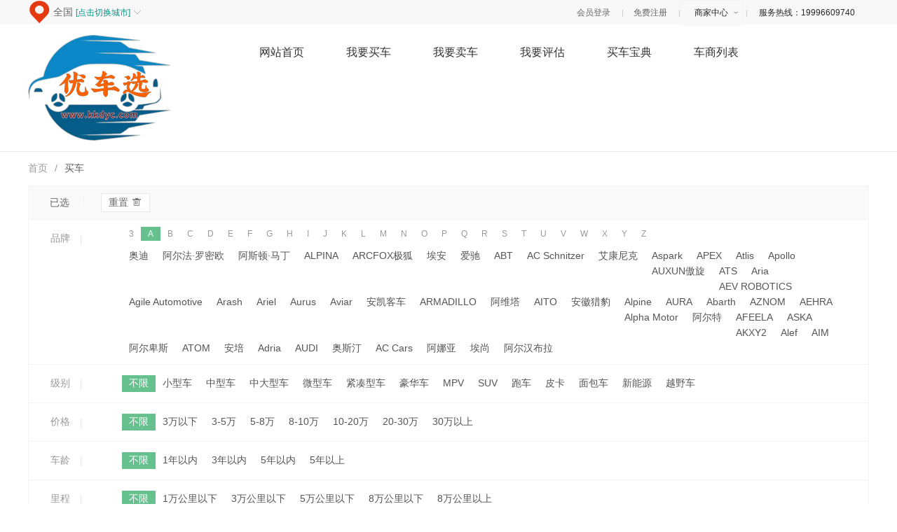

--- FILE ---
content_type: text/html; charset=utf-8
request_url: https://kkdyc.com/beijing/buycar/list-ob173
body_size: 18118
content:
<!DOCTYPE html>
<html lang="zh-CN">
  <head>
    <meta charset="utf-8">
    <meta http-equiv="X-UA-Compatible" content="IE=edge">
    <title>全国 -  买车 - 优车选_抵押车_抵押车价格_正规抵押车_抵押车买卖</title>
	<meta name="viewport" content="width=device-width, initial-scale=1.0">
	<meta content="抵押车,正规抵押车,抵押车买卖,抵押车平台,抵押车交易,抵押车直卖,安全抵押车,购买抵押车" name="keywords" />
	<meta content="优车选(www.kkdyc.com)抵押车专注于全国抵押车买卖市场，为你提供抵押车行情信息、正规抵押车网直卖批发、安全抵押车买卖、抵押车价格评估等，一手抵押车车商、车行信息发布平台，抵押车安全使用、抵押车保险等服务，购买安全正规抵押车认准优车选。" name="description" />
    <link rel="stylesheet" href="/static/layui/css/layui.css?t=">
	<link rel="stylesheet" type="text/css" href="/templates/default/index/orange/static/css/style.css?t=">
	<script type="text/javascript" src="/static/js/jquery.js"></script>
	<script type="text/javascript" src="/static/layui/layui.js"></script>
	<script>
		$(function () {
			layui.use(['layer'], function(){
				var layer = layui.layer;
			});
			layui.use('laypage', function(){
				var laypage = layui.laypage;
				laypage.render({
					elem: 'page'
					,count: 0
					,limit: 24
					,curr:1
					,jump: function(obj, first){
						//首次不执行
						if(!first){
							location.href = "/buycar/list-ob173oi"+obj.curr;
						}
					}
					,theme: '#5FB878'
					,prev: '<em>←</em>'
					,next: '<em>→</em>'
				});
			});
			layui.use('form', function(){
				var form = layui.form;
				form.on('select(transmission)', function(data){
					var transmission = $("select[name=transmission]").val();
					if(transmission!=0){
						location.href = "/buycar/list-ob173ot"+transmission+"";
					}
					else{
						location.href = "/buycar/list-ob173";
					}
				});
				form.on('select(gas)', function(data){
					var gas = $("select[name=gas]").val();
					if(gas!=0){
						location.href = "/buycar/list-ob173og"+gas+"";
					}
					else{
						location.href = "/buycar/list-ob173";
					}
				});
				form.on('select(emstandard)', function(data){
					var emstandard = $("select[name=emstandard]").val();
					if(emstandard!=0){
						location.href = "/buycar/list-ob173oe"+emstandard+"";
					}
					else{
						location.href = "/buycar/list-ob173";
					}
				});
			});
			$brandmark_li = $("div.brandmark a");
			$brandmark_li.hover(function() {
				var index = $brandmark_li.index(this);
				$(this).addClass('selected').siblings().removeClass('selected');
				$("div.conditionlist > div").eq(index).show().siblings().hide();
			});
		});

	</script>
  </head>
<body>
<!--内容-->
<!--头部-->
<script language="JavaScript">
	$(function(){
		$(".nav_all_types").hover(function(){
			$(".show_all_types .layui-icon").html("&#xe619;");
			$(".all_types_box").show();
		},function(){
			$(".show_all_types .layui-icon").html("&#xe61a;");
			$(".all_types_box").hide();
		});
	
		//城市选择
		$(".citymark a").click(function() {
			var mark = $(this).attr("dataid");
			var citytop = $(".city-list").scrollTop()+$("#"+mark).position().top - 50;
			$(".city-list").animate({
				scrollTop: citytop
			}, {duration: 500, easing: "swing"});
			return false;
		});
	
		$(".selectcity").click(function(event) {
			if($(".citylist-box").is(":hidden")){
				$(this).addClass("whitebg");
				$(".selectcity .layui-icon").html("&#xe619;");
				$(".citylist-box").removeClass("layui-hide");
			}
			else{
				$(this).removeClass("whitebg");
				$(".selectcity .layui-icon").html("&#xe61a;");
				$(".citylist-box").addClass("layui-hide");
			}
			event.stopPropagation();//这句是必须
		});
	
	
		$(document).bind("click",function(e){
			var target  = $(e.target);
			if(target.closest(".citylist-box").length == 0){
				$('.selectcity').removeClass("whitebg");
				$(".selectcity .layui-icon").html("&#xe61a;");
				$(".citylist-box").addClass("layui-hide");
			}
			e.stopPropagation();
		});
	
		$(".changecity").click(function() {
			var city = $(this).attr("data");
			$.ajax({
				url: "/index.php?m=ajax&ajax=1&changecity=1",
				data:{city:city},
				type: "get",
				dataType: "json",
				success: function(data){
					if(data.status == 'y'){
						window.location.reload();
					}
				}
			});
		});

		$(".topdealer").hover(function(){
			$(".topdealer").children(".topdealerbox").show();
		},function(){
			$(".topdealer").children(".topdealerbox").hide();
		});
		
	})
</script>
<div class="top">
	<div class="layui-container">
		<div class="layui-row">
			<div class="layui-col-md6"><span style="font-size: 12px;color:#337FE5">
				<div class="changecitymenu">
					<img src="/static/img/dw.png" class="img1"><a href="javascript:void(0)" class="changecity selectcity">全国  <span style="font-size: 12px;color:#009688">[点击切换城市]</span> <i class="layui-icon" style="font-size:12px;">&#xe61a;</i></a>
					<div class="citylist-box layui-hide">
						<div class="citymark">
							<a href="javascript:;" dataid="cityquanguo">全</a>
															<a href="javascript:;" dataid="cityA">A</a>
															<a href="javascript:;" dataid="cityB">B</a>
															<a href="javascript:;" dataid="cityC">C</a>
															<a href="javascript:;" dataid="cityD">D</a>
															<a href="javascript:;" dataid="cityE">E</a>
															<a href="javascript:;" dataid="cityF">F</a>
															<a href="javascript:;" dataid="cityG">G</a>
															<a href="javascript:;" dataid="cityH">H</a>
															<a href="javascript:;" dataid="cityJ">J</a>
															<a href="javascript:;" dataid="cityK">K</a>
															<a href="javascript:;" dataid="cityL">L</a>
															<a href="javascript:;" dataid="cityM">M</a>
															<a href="javascript:;" dataid="cityN">N</a>
															<a href="javascript:;" dataid="cityP">P</a>
															<a href="javascript:;" dataid="cityQ">Q</a>
															<a href="javascript:;" dataid="cityR">R</a>
															<a href="javascript:;" dataid="cityS">S</a>
															<a href="javascript:;" dataid="cityT">T</a>
															<a href="javascript:;" dataid="cityW">W</a>
															<a href="javascript:;" dataid="cityX">X</a>
															<a href="javascript:;" dataid="cityY">Y</a>
															<a href="javascript:;" dataid="cityZ">Z</a>
													</div>
						<ul class="city-list">
							<li id="cityquanguo">
								<!--<span class="key">热门城市</span>--><span style="font-size: 12px;color:#E53333"><h3>热门城市</h3></span>
								<a href="javascript:;" class="changecity" data="quanguo">全国</a>
																	<a href="javascript:;" class="changecity" data="xuzhou">徐州</a>
																	<a href="javascript:;" class="changecity" data="suqian">宿迁</a>
															</li>
															<li id="cityA">
								<span class="key">A</span>
																	<a href="javascript:;" class="changecity" data="anshan">鞍山</a>
																	<a href="javascript:;" class="changecity" data="anshun">安顺</a>
																	<a href="javascript:;" class="changecity" data="alaer">阿拉尔</a>
																	<a href="javascript:;" class="changecity" data="anyang">安阳</a>
																	<a href="javascript:;" class="changecity" data="ali">阿里</a>
																	<a href="javascript:;" class="changecity" data="anqing">安庆</a>
																	<a href="javascript:;" class="changecity" data="akesu">阿克苏</a>
																	<a href="javascript:;" class="changecity" data="ankang">安康</a>
																	<a href="javascript:;" class="changecity" data="atushi">阿图什</a>
																	<a href="javascript:;" class="changecity" data="alashan">阿拉善</a>
																	<a href="javascript:;" class="changecity" data="aba">阿坝</a>
																	<a href="javascript:;" class="changecity" data="aletai">阿勒泰</a>
																</li>
															<li id="cityB">
								<span class="key">B</span>
																	<a href="javascript:;" class="changecity" data="baicheng">白城</a>
																	<a href="javascript:;" class="changecity" data="boertala">博尔塔拉</a>
																	<a href="javascript:;" class="changecity" data="bole">博乐</a>
																	<a href="javascript:;" class="changecity" data="baoting">保亭</a>
																	<a href="javascript:;" class="changecity" data="bazhong">巴中</a>
																	<a href="javascript:;" class="changecity" data="binzhou">滨州</a>
																	<a href="javascript:;" class="changecity" data="zhou">亳州</a>
																	<a href="javascript:;" class="changecity" data="bayinguoleng">巴音郭楞</a>
																	<a href="javascript:;" class="changecity" data="baisha">白沙</a>
																	<a href="javascript:;" class="changecity" data="baise">百色</a>
																	<a href="javascript:;" class="changecity" data="bayannaoer">巴彦淖尔</a>
																	<a href="javascript:;" class="changecity" data="beijing">北京</a>
																	<a href="javascript:;" class="changecity" data="bijie">毕节</a>
																	<a href="javascript:;" class="changecity" data="baishan">白山</a>
																	<a href="javascript:;" class="changecity" data="baoding">保定</a>
																	<a href="javascript:;" class="changecity" data="beihai">北海</a>
																	<a href="javascript:;" class="changecity" data="benxi">本溪</a>
																	<a href="javascript:;" class="changecity" data="baoshan">保山</a>
																	<a href="javascript:;" class="changecity" data="baoji">宝鸡</a>
																	<a href="javascript:;" class="changecity" data="baiyin">白银</a>
																	<a href="javascript:;" class="changecity" data="bangbu">蚌埠</a>
																	<a href="javascript:;" class="changecity" data="baotou">包头</a>
																</li>
															<li id="cityC">
								<span class="key">C</span>
																	<a href="javascript:;" class="changecity" data="chengmai">澄迈</a>
																	<a href="javascript:;" class="changecity" data="chaozhou">潮州</a>
																	<a href="javascript:;" class="changecity" data="chizhou">池州</a>
																	<a href="javascript:;" class="changecity" data="changji">昌吉</a>
																	<a href="javascript:;" class="changecity" data="chongzuo">崇左</a>
																	<a href="javascript:;" class="changecity" data="changjiang">昌江</a>
																	<a href="javascript:;" class="changecity" data="chaohu">巢湖</a>
																	<a href="javascript:;" class="changecity" data="chaoyang">朝阳</a>
																	<a href="javascript:;" class="changecity" data="chuxiong">楚雄</a>
																	<a href="javascript:;" class="changecity" data="chenzhou">郴州</a>
																	<a href="javascript:;" class="changecity" data="chuzhou">滁州</a>
																	<a href="javascript:;" class="changecity" data="zhongqing">重庆</a>
																	<a href="javascript:;" class="changecity" data="cangzhou">沧州</a>
																	<a href="javascript:;" class="changecity" data="chengde">承德</a>
																	<a href="javascript:;" class="changecity" data="changde">常德</a>
																	<a href="javascript:;" class="changecity" data="chifeng">赤峰</a>
																	<a href="javascript:;" class="changecity" data="changzhou">常州</a>
																	<a href="javascript:;" class="changecity" data="changzhi">长治</a>
																	<a href="javascript:;" class="changecity" data="changdu">昌都</a>
																	<a href="javascript:;" class="changecity" data="chengdu">成都</a>
																	<a href="javascript:;" class="changecity" data="changsha">长沙</a>
																	<a href="javascript:;" class="changecity" data="changchun">长春</a>
																</li>
															<li id="cityD">
								<span class="key">D</span>
																	<a href="javascript:;" class="changecity" data="dingan">定安</a>
																	<a href="javascript:;" class="changecity" data="dong">东莞</a>
																	<a href="javascript:;" class="changecity" data="diqing">迪庆</a>
																	<a href="javascript:;" class="changecity" data="dazhou">达州</a>
																	<a href="javascript:;" class="changecity" data="dehong">德宏</a>
																	<a href="javascript:;" class="changecity" data="dezhou">德州</a>
																	<a href="javascript:;" class="changecity" data="dali">大理</a>
																	<a href="javascript:;" class="changecity" data="daxinganling">大兴安岭</a>
																	<a href="javascript:;" class="changecity" data="dingxi">定西</a>
																	<a href="javascript:;" class="changecity" data="datong">大同</a>
																	<a href="javascript:;" class="changecity" data="dongfang">东方</a>
																	<a href="javascript:;" class="changecity" data="daqing">大庆</a>
																	<a href="javascript:;" class="changecity" data="dandong">丹东</a>
																	<a href="javascript:;" class="changecity" data="zhou">儋州</a>
																	<a href="javascript:;" class="changecity" data="deyang">德阳</a>
																	<a href="javascript:;" class="changecity" data="dongying">东营</a>
																	<a href="javascript:;" class="changecity" data="dalian">大连</a>
																</li>
															<li id="cityE">
								<span class="key">E</span>
																	<a href="javascript:;" class="changecity" data="eerduosi">鄂尔多斯</a>
																	<a href="javascript:;" class="changecity" data="ezhou">鄂州</a>
																	<a href="javascript:;" class="changecity" data="enshi">恩施</a>
																</li>
															<li id="cityF">
								<span class="key">F</span>
																	<a href="javascript:;" class="changecity" data="fuzhou">福州</a>
																	<a href="javascript:;" class="changecity" data="fushun">抚顺</a>
																	<a href="javascript:;" class="changecity" data="foshan">佛山</a>
																	<a href="javascript:;" class="changecity" data="fangchenggang">防城港</a>
																	<a href="javascript:;" class="changecity" data="fuxin">阜新</a>
																	<a href="javascript:;" class="changecity" data="fuzhou">抚州</a>
																	<a href="javascript:;" class="changecity" data="fuyang">阜阳</a>
																	<a href="javascript:;" class="changecity" data="fukang">阜康</a>
																</li>
															<li id="cityG">
								<span class="key">G</span>
																	<a href="javascript:;" class="changecity" data="guangzhou">广州</a>
																	<a href="javascript:;" class="changecity" data="guiyang">贵阳</a>
																	<a href="javascript:;" class="changecity" data="guilin">桂林</a>
																	<a href="javascript:;" class="changecity" data="guyuan">固原</a>
																	<a href="javascript:;" class="changecity" data="guoluo">果洛</a>
																	<a href="javascript:;" class="changecity" data="ganzhou">赣州</a>
																	<a href="javascript:;" class="changecity" data="guangyuan">广元</a>
																	<a href="javascript:;" class="changecity" data="guigang">贵港</a>
																	<a href="javascript:;" class="changecity" data="gannan">甘南</a>
																	<a href="javascript:;" class="changecity" data="guangan">广安</a>
																	<a href="javascript:;" class="changecity" data="ganzi">甘孜</a>
																</li>
															<li id="cityH">
								<span class="key">H</span>
																	<a href="javascript:;" class="changecity" data="heihe">黑河</a>
																	<a href="javascript:;" class="changecity" data="hulunbeier">呼伦贝尔</a>
																	<a href="javascript:;" class="changecity" data="huaian">淮安</a>
																	<a href="javascript:;" class="changecity" data="haixi">海西</a>
																	<a href="javascript:;" class="changecity" data="huangshan">黄山</a>
																	<a href="javascript:;" class="changecity" data="huanggang">黄冈</a>
																	<a href="javascript:;" class="changecity" data="honghe">红河</a>
																	<a href="javascript:;" class="changecity" data="hami">哈密</a>
																	<a href="javascript:;" class="changecity" data="hengshui">衡水</a>
																	<a href="javascript:;" class="changecity" data="hanzhong">汉中</a>
																	<a href="javascript:;" class="changecity" data="huizhou">惠州</a>
																	<a href="javascript:;" class="changecity" data="hezhou">贺州</a>
																	<a href="javascript:;" class="changecity" data="hetian">和田</a>
																	<a href="javascript:;" class="changecity" data="huaihua">怀化</a>
																	<a href="javascript:;" class="changecity" data="hechi">河池</a>
																	<a href="javascript:;" class="changecity" data="huludao">葫芦岛</a>
																	<a href="javascript:;" class="changecity" data="heyuan">河源</a>
																	<a href="javascript:;" class="changecity" data="heze">菏泽</a>
																	<a href="javascript:;" class="changecity" data="handan">邯郸</a>
																	<a href="javascript:;" class="changecity" data="hangzhou">杭州</a>
																	<a href="javascript:;" class="changecity" data="hefei">合肥</a>
																	<a href="javascript:;" class="changecity" data="haikou">海口</a>
																	<a href="javascript:;" class="changecity" data="huhehaote">呼和浩特</a>
																	<a href="javascript:;" class="changecity" data="huangshi">黄石</a>
																	<a href="javascript:;" class="changecity" data="haidong">海东</a>
																	<a href="javascript:;" class="changecity" data="hegang">鹤岗</a>
																	<a href="javascript:;" class="changecity" data="haibei">海北</a>
																	<a href="javascript:;" class="changecity" data="haerbin">哈尔滨</a>
																	<a href="javascript:;" class="changecity" data="huainan">淮南</a>
																	<a href="javascript:;" class="changecity" data="hengyang">衡阳</a>
																	<a href="javascript:;" class="changecity" data="huangnan">黄南</a>
																	<a href="javascript:;" class="changecity" data="huzhou">湖州</a>
																	<a href="javascript:;" class="changecity" data="hainancangzu">海南藏族</a>
																	<a href="javascript:;" class="changecity" data="huaibei">淮北</a>
																	<a href="javascript:;" class="changecity" data="hebi">鹤壁</a>
																</li>
															<li id="cityJ">
								<span class="key">J</span>
																	<a href="javascript:;" class="changecity" data="jinzhou">锦州</a>
																	<a href="javascript:;" class="changecity" data="jieyang">揭阳</a>
																	<a href="javascript:;" class="changecity" data="jiyuan">济源</a>
																	<a href="javascript:;" class="changecity" data="jiuquan">酒泉</a>
																	<a href="javascript:;" class="changecity" data="jiamusi">佳木斯</a>
																	<a href="javascript:;" class="changecity" data="jingmen">荆门</a>
																	<a href="javascript:;" class="changecity" data="jiaozuo">焦作</a>
																	<a href="javascript:;" class="changecity" data="jining">济宁</a>
																	<a href="javascript:;" class="changecity" data="jian">吉安</a>
																	<a href="javascript:;" class="changecity" data="jiangmen">江门</a>
																	<a href="javascript:;" class="changecity" data="jinhua">金华</a>
																	<a href="javascript:;" class="changecity" data="jinan">济南</a>
																	<a href="javascript:;" class="changecity" data="jinzhong">晋中</a>
																	<a href="javascript:;" class="changecity" data="jiayuguan">嘉峪关</a>
																	<a href="javascript:;" class="changecity" data="jixi">鸡西</a>
																	<a href="javascript:;" class="changecity" data="jincheng">晋城</a>
																	<a href="javascript:;" class="changecity" data="jingzhou">荆州</a>
																	<a href="javascript:;" class="changecity" data="jiujiang">九江</a>
																	<a href="javascript:;" class="changecity" data="jiaxing">嘉兴</a>
																	<a href="javascript:;" class="changecity" data="jinchang">金昌</a>
																	<a href="javascript:;" class="changecity" data="jingdezhen">景德镇</a>
																	<a href="javascript:;" class="changecity" data="jilin">吉林</a>
																</li>
															<li id="cityK">
								<span class="key">K</span>
																	<a href="javascript:;" class="changecity" data="kunming">昆明</a>
																	<a href="javascript:;" class="changecity" data="kaifeng">开封</a>
																	<a href="javascript:;" class="changecity" data="kelamayi">克拉玛依</a>
																	<a href="javascript:;" class="changecity" data="kashi">喀什</a>
																	<a href="javascript:;" class="changecity" data="kuitun">奎屯</a>
																	<a href="javascript:;" class="changecity" data="kezilesu">克孜勒苏</a>
																</li>
															<li id="cityL">
								<span class="key">L</span>
																	<a href="javascript:;" class="changecity" data="leshan">乐山</a>
																	<a href="javascript:;" class="changecity" data="liangshan">凉山</a>
																	<a href="javascript:;" class="changecity" data="lingshui">陵水</a>
																	<a href="javascript:;" class="changecity" data="ledong">乐东</a>
																	<a href="javascript:;" class="changecity" data="liaocheng">聊城</a>
																	<a href="javascript:;" class="changecity" data="liuan">六安</a>
																	<a href="javascript:;" class="changecity" data="laibin">来宾</a>
																	<a href="javascript:;" class="changecity" data="linxia">临夏</a>
																	<a href="javascript:;" class="changecity" data="loudi">娄底</a>
																	<a href="javascript:;" class="changecity" data="linyi">临沂</a>
																	<a href="javascript:;" class="changecity" data="lingao">临高</a>
																	<a href="javascript:;" class="changecity" data="longnan">陇南</a>
																	<a href="javascript:;" class="changecity" data="laiwu">莱芜</a>
																	<a href="javascript:;" class="changecity" data="he">漯河</a>
																	<a href="javascript:;" class="changecity" data="lishui">丽水</a>
																	<a href="javascript:;" class="changecity" data="lvliang">吕梁</a>
																	<a href="javascript:;" class="changecity" data="lanzhou">兰州</a>
																	<a href="javascript:;" class="changecity" data="liaoyang">辽阳</a>
																	<a href="javascript:;" class="changecity" data="linfen">临汾</a>
																	<a href="javascript:;" class="changecity" data="langfang">廊坊</a>
																	<a href="javascript:;" class="changecity" data="lincang">临沧</a>
																	<a href="javascript:;" class="changecity" data="longyan">龙岩</a>
																	<a href="javascript:;" class="changecity" data="linzhi">林芝</a>
																	<a href="javascript:;" class="changecity" data="lianyungang">连云港</a>
																	<a href="javascript:;" class="changecity" data="lijiang">丽江</a>
																	<a href="javascript:;" class="changecity" data="zhou">泸州</a>
																	<a href="javascript:;" class="changecity" data="liaoyuan">辽源</a>
																	<a href="javascript:;" class="changecity" data="luoyang">洛阳</a>
																	<a href="javascript:;" class="changecity" data="liuzhou">柳州</a>
																	<a href="javascript:;" class="changecity" data="liupanshui">六盘水</a>
																	<a href="javascript:;" class="changecity" data="lasa">拉萨</a>
																</li>
															<li id="cityM">
								<span class="key">M</span>
																	<a href="javascript:;" class="changecity" data="maanshan">马鞍山</a>
																	<a href="javascript:;" class="changecity" data="mianyang">绵阳</a>
																	<a href="javascript:;" class="changecity" data="mudanjiang">牡丹江</a>
																	<a href="javascript:;" class="changecity" data="maoming">茂名</a>
																	<a href="javascript:;" class="changecity" data="meizhou">梅州</a>
																	<a href="javascript:;" class="changecity" data="meishan">眉山</a>
																	<a href="javascript:;" class="changecity" data="miquan">米泉</a>
																</li>
															<li id="cityN">
								<span class="key">N</span>
																	<a href="javascript:;" class="changecity" data="nanjing">南京</a>
																	<a href="javascript:;" class="changecity" data="nanchang">南昌</a>
																	<a href="javascript:;" class="changecity" data="nanning">南宁</a>
																	<a href="javascript:;" class="changecity" data="ningbo">宁波</a>
																	<a href="javascript:;" class="changecity" data="naqu">那曲</a>
																	<a href="javascript:;" class="changecity" data="nantong">南通</a>
																	<a href="javascript:;" class="changecity" data="nanping">南平</a>
																	<a href="javascript:;" class="changecity" data="ningde">宁德</a>
																	<a href="javascript:;" class="changecity" data="neijiang">内江</a>
																	<a href="javascript:;" class="changecity" data="nanchong">南充</a>
																	<a href="javascript:;" class="changecity" data="nanyang">南阳</a>
																	<a href="javascript:;" class="changecity" data="nujiang">怒江</a>
																</li>
															<li id="cityP">
								<span class="key">P</span>
																	<a href="javascript:;" class="changecity" data="putian">莆田</a>
																	<a href="javascript:;" class="changecity" data="pingxiang">萍乡</a>
																	<a href="javascript:;" class="changecity" data="panzhihua">攀枝花</a>
																	<a href="javascript:;" class="changecity" data="pingdingshan">平顶山</a>
																	<a href="javascript:;" class="changecity" data="puer">普洱</a>
																	<a href="javascript:;" class="changecity" data="pingliang">平凉</a>
																	<a href="javascript:;" class="changecity" data="yang">濮阳</a>
																	<a href="javascript:;" class="changecity" data="panjin">盘锦</a>
																</li>
															<li id="cityQ">
								<span class="key">Q</span>
																	<a href="javascript:;" class="changecity" data="qiqihaer">齐齐哈尔</a>
																	<a href="javascript:;" class="changecity" data="qingdao">青岛</a>
																	<a href="javascript:;" class="changecity" data="qujing">曲靖</a>
																	<a href="javascript:;" class="changecity" data="qinhuangdao">秦皇岛</a>
																	<a href="javascript:;" class="changecity" data="qionghai">琼海</a>
																	<a href="javascript:;" class="changecity" data="quanzhou">泉州</a>
																	<a href="javascript:;" class="changecity" data="qianxinan">黔西南</a>
																	<a href="javascript:;" class="changecity" data="qinzhou">钦州</a>
																	<a href="javascript:;" class="changecity" data="zhou">衢州</a>
																	<a href="javascript:;" class="changecity" data="qiandongnan">黔东南</a>
																	<a href="javascript:;" class="changecity" data="qiannan">黔南</a>
																	<a href="javascript:;" class="changecity" data="qitaihe">七台河</a>
																	<a href="javascript:;" class="changecity" data="qingyang">庆阳</a>
																	<a href="javascript:;" class="changecity" data="qianjiang">潜江</a>
																	<a href="javascript:;" class="changecity" data="qingyuan">清远</a>
																	<a href="javascript:;" class="changecity" data="qiongzhong">琼中</a>
																</li>
															<li id="cityR">
								<span class="key">R</span>
																	<a href="javascript:;" class="changecity" data="rikaze">日喀则</a>
																	<a href="javascript:;" class="changecity" data="rizhao">日照</a>
																</li>
															<li id="cityS">
								<span class="key">S</span>
																	<a href="javascript:;" class="changecity" data="shaoguan">韶关</a>
																	<a href="javascript:;" class="changecity" data="sansha">三沙</a>
																	<a href="javascript:;" class="changecity" data="shennongjialinqu">神农架林区</a>
																	<a href="javascript:;" class="changecity" data="shangqiu">商丘</a>
																	<a href="javascript:;" class="changecity" data="shanwei">汕尾</a>
																	<a href="javascript:;" class="changecity" data="suqian">宿迁</a>
																	<a href="javascript:;" class="changecity" data="suizhou">随州</a>
																	<a href="javascript:;" class="changecity" data="sanmenxia">三门峡</a>
																	<a href="javascript:;" class="changecity" data="suzhou">宿州</a>
																	<a href="javascript:;" class="changecity" data="suihua">绥化</a>
																	<a href="javascript:;" class="changecity" data="shangrao">上饶</a>
																	<a href="javascript:;" class="changecity" data="shangluo">商洛</a>
																	<a href="javascript:;" class="changecity" data="suining">遂宁</a>
																	<a href="javascript:;" class="changecity" data="songyuan">松原</a>
																	<a href="javascript:;" class="changecity" data="shaoxing">绍兴</a>
																	<a href="javascript:;" class="changecity" data="shuozhou">朔州</a>
																	<a href="javascript:;" class="changecity" data="shanghai">上海</a>
																	<a href="javascript:;" class="changecity" data="shaoyang">邵阳</a>
																	<a href="javascript:;" class="changecity" data="suzhou">苏州</a>
																	<a href="javascript:;" class="changecity" data="shannan">山南</a>
																	<a href="javascript:;" class="changecity" data="shantou">汕头</a>
																	<a href="javascript:;" class="changecity" data="sanming">三明</a>
																	<a href="javascript:;" class="changecity" data="shuangyashan">双鸭山</a>
																	<a href="javascript:;" class="changecity" data="shihezi">石河子</a>
																	<a href="javascript:;" class="changecity" data="shiyan">十堰</a>
																	<a href="javascript:;" class="changecity" data="siping">四平</a>
																	<a href="javascript:;" class="changecity" data="shizuishan">石嘴山</a>
																	<a href="javascript:;" class="changecity" data="sanya">三亚</a>
																	<a href="javascript:;" class="changecity" data="shen">深圳</a>
																	<a href="javascript:;" class="changecity" data="shenyang">沈阳</a>
																	<a href="javascript:;" class="changecity" data="shijiazhuang">石家庄</a>
																</li>
															<li id="cityT">
								<span class="key">T</span>
																	<a href="javascript:;" class="changecity" data="tongling">铜陵</a>
																	<a href="javascript:;" class="changecity" data="tacheng">塔城</a>
																	<a href="javascript:;" class="changecity" data="tianmen">天门</a>
																	<a href="javascript:;" class="changecity" data="taizhou">泰州</a>
																	<a href="javascript:;" class="changecity" data="tieling">铁岭</a>
																	<a href="javascript:;" class="changecity" data="tunchang">屯昌</a>
																	<a href="javascript:;" class="changecity" data="taizhou">台州</a>
																	<a href="javascript:;" class="changecity" data="taian">泰安</a>
																	<a href="javascript:;" class="changecity" data="tulufan">吐鲁番</a>
																	<a href="javascript:;" class="changecity" data="tianjin">天津</a>
																	<a href="javascript:;" class="changecity" data="tongliao">通辽</a>
																	<a href="javascript:;" class="changecity" data="tumushuke">图木舒克</a>
																	<a href="javascript:;" class="changecity" data="tongren">铜仁</a>
																	<a href="javascript:;" class="changecity" data="tonghua">通化</a>
																	<a href="javascript:;" class="changecity" data="tianshui">天水</a>
																	<a href="javascript:;" class="changecity" data="tongchuan">铜川</a>
																	<a href="javascript:;" class="changecity" data="tangshan">唐山</a>
																	<a href="javascript:;" class="changecity" data="taiyuan">太原</a>
																</li>
															<li id="cityW">
								<span class="key">W</span>
																	<a href="javascript:;" class="changecity" data="weinan">渭南</a>
																	<a href="javascript:;" class="changecity" data="wusu">乌苏</a>
																	<a href="javascript:;" class="changecity" data="weihai">威海</a>
																	<a href="javascript:;" class="changecity" data="wulanchabu">乌兰察布</a>
																	<a href="javascript:;" class="changecity" data="wenshan">文山</a>
																	<a href="javascript:;" class="changecity" data="wanning">万宁</a>
																	<a href="javascript:;" class="changecity" data="weifang">潍坊</a>
																	<a href="javascript:;" class="changecity" data="wujiaqu">五家渠</a>
																	<a href="javascript:;" class="changecity" data="wenchang">文昌</a>
																	<a href="javascript:;" class="changecity" data="wuwei">武威</a>
																	<a href="javascript:;" class="changecity" data="wuhan">武汉</a>
																	<a href="javascript:;" class="changecity" data="wuzhou">梧州</a>
																	<a href="javascript:;" class="changecity" data="wuhai">乌海</a>
																	<a href="javascript:;" class="changecity" data="wuzhong">吴忠</a>
																	<a href="javascript:;" class="changecity" data="wuzhishan">五指山</a>
																	<a href="javascript:;" class="changecity" data="wenzhou">温州</a>
																	<a href="javascript:;" class="changecity" data="wuhu">芜湖</a>
																	<a href="javascript:;" class="changecity" data="wuxi">无锡</a>
																	<a href="javascript:;" class="changecity" data="wulumuqi">乌鲁木齐</a>
																</li>
															<li id="cityX">
								<span class="key">X</span>
																	<a href="javascript:;" class="changecity" data="xinzhou">忻州</a>
																	<a href="javascript:;" class="changecity" data="xuancheng">宣城</a>
																	<a href="javascript:;" class="changecity" data="xinyang">信阳</a>
																	<a href="javascript:;" class="changecity" data="xiangxi">湘西</a>
																	<a href="javascript:;" class="changecity" data="xiantao">仙桃</a>
																	<a href="javascript:;" class="changecity" data="xingan">兴安</a>
																	<a href="javascript:;" class="changecity" data="xishuangbanna">西双版纳</a>
																	<a href="javascript:;" class="changecity" data="xianning">咸宁</a>
																	<a href="javascript:;" class="changecity" data="xilinguole">锡林郭勒</a>
																	<a href="javascript:;" class="changecity" data="xuchang">许昌</a>
																	<a href="javascript:;" class="changecity" data="xiaogan">孝感</a>
																	<a href="javascript:;" class="changecity" data="xining">西宁</a>
																	<a href="javascript:;" class="changecity" data="xinxiang">新乡</a>
																	<a href="javascript:;" class="changecity" data="xiangyang">襄阳</a>
																	<a href="javascript:;" class="changecity" data="xinyu">新余</a>
																	<a href="javascript:;" class="changecity" data="xingtai">邢台</a>
																	<a href="javascript:;" class="changecity" data="xianyang">咸阳</a>
																	<a href="javascript:;" class="changecity" data="xiangtan">湘潭</a>
																	<a href="javascript:;" class="changecity" data="xuzhou">徐州</a>
																	<a href="javascript:;" class="changecity" data="xiamen">厦门</a>
																	<a href="javascript:;" class="changecity" data="xian">西安</a>
																</li>
															<li id="cityY">
								<span class="key">Y</span>
																	<a href="javascript:;" class="changecity" data="yanbian">延边</a>
																	<a href="javascript:;" class="changecity" data="yili">伊犁</a>
																	<a href="javascript:;" class="changecity" data="yunfu">云浮</a>
																	<a href="javascript:;" class="changecity" data="yining">伊宁</a>
																	<a href="javascript:;" class="changecity" data="yaan">雅安</a>
																	<a href="javascript:;" class="changecity" data="yangjiang">阳江</a>
																	<a href="javascript:;" class="changecity" data="yibin">宜宾</a>
																	<a href="javascript:;" class="changecity" data="yongzhou">永州</a>
																	<a href="javascript:;" class="changecity" data="yangzhou">扬州</a>
																	<a href="javascript:;" class="changecity" data="yulin">玉林</a>
																	<a href="javascript:;" class="changecity" data="yiyang">益阳</a>
																	<a href="javascript:;" class="changecity" data="yichun">宜春</a>
																	<a href="javascript:;" class="changecity" data="yancheng">盐城</a>
																	<a href="javascript:;" class="changecity" data="yinchuan">银川</a>
																	<a href="javascript:;" class="changecity" data="yulin">榆林</a>
																	<a href="javascript:;" class="changecity" data="yingkou">营口</a>
																	<a href="javascript:;" class="changecity" data="yuncheng">运城</a>
																	<a href="javascript:;" class="changecity" data="yushu">玉树</a>
																	<a href="javascript:;" class="changecity" data="yichun">伊春</a>
																	<a href="javascript:;" class="changecity" data="yanan">延安</a>
																	<a href="javascript:;" class="changecity" data="yueyang">岳阳</a>
																	<a href="javascript:;" class="changecity" data="yantai">烟台</a>
																	<a href="javascript:;" class="changecity" data="yingtan">鹰潭</a>
																	<a href="javascript:;" class="changecity" data="yichang">宜昌</a>
																	<a href="javascript:;" class="changecity" data="yuxi">玉溪</a>
																	<a href="javascript:;" class="changecity" data="yangquan">阳泉</a>
																</li>
															<li id="cityZ">
								<span class="key">Z</span>
																	<a href="javascript:;" class="changecity" data="zhangjiakou">张家口</a>
																	<a href="javascript:;" class="changecity" data="ziyang">资阳</a>
																	<a href="javascript:;" class="changecity" data="zhongshan">中山</a>
																	<a href="javascript:;" class="changecity" data="zhumadian">驻马店</a>
																	<a href="javascript:;" class="changecity" data="zhoukou">周口</a>
																	<a href="javascript:;" class="changecity" data="zhenjiang">镇江</a>
																	<a href="javascript:;" class="changecity" data="zhaoqing">肇庆</a>
																	<a href="javascript:;" class="changecity" data="zhoushan">舟山</a>
																	<a href="javascript:;" class="changecity" data="zhanjiang">湛江</a>
																	<a href="javascript:;" class="changecity" data="zhangjiajie">张家界</a>
																	<a href="javascript:;" class="changecity" data="zhangye">张掖</a>
																	<a href="javascript:;" class="changecity" data="zhengzhou">郑州</a>
																	<a href="javascript:;" class="changecity" data="zhangzhou">漳州</a>
																	<a href="javascript:;" class="changecity" data="zhongwei">中卫</a>
																	<a href="javascript:;" class="changecity" data="zhaotong">昭通</a>
																	<a href="javascript:;" class="changecity" data="zaozhuang">枣庄</a>
																	<a href="javascript:;" class="changecity" data="zunyi">遵义</a>
																	<a href="javascript:;" class="changecity" data="zhuhai">珠海</a>
																	<a href="javascript:;" class="changecity" data="zibo">淄博</a>
																	<a href="javascript:;" class="changecity" data="zigong">自贡</a>
																	<a href="javascript:;" class="changecity" data="zhuzhou">株洲</a>
																</li>
													</ul>
					</div>
			   </div>
			</div>
			<div class="layui-col-md6 topright">
								<a href="/login/" class="topitem">会员登录</a>  
				<a href="/register/" class="topitem">免费注册</a>
												<span class="topdealer">商家中心
					<ul class="topdealerbox">
						<li><a href="/dealerreg/">商家入驻</a></li>
						<li><a href="/login/">商家登录</a></li>
					</ul>
				</span> 
								<span>服务热线：19996609740</span>
			</div>
		</div>
	</div>
</div><div class="header">
	<div class="layui-container">
		<div class="layui-row">
			<div class="layui-col-md3">
				<div class="logo">
					<a href=""><img src="/upload/common/20250305/20250305230014_87612.png" alt="优车选"></a>
				</div>
			</div>
			<div class="layui-col-md9">
			   <div class="nav">
					<ul class="layui-clear">
												<li ><a href="/">网站首页</a></li>
												<li ><a href="/buycar/">我要买车</a></li>
												<li ><a href="/sellcar/">我要卖车</a></li>
												<li ><a href="/pinggu/">我要评估</a></li>
												<li ><a href="/news/">买车宝典</a></li>
												<li ><a href="/dealer/">车商列表</a></li>
											</ul>
				</div>
			</div>
		</div>
	</div>
</div><div class="layui-container layui-breadcrumb-nav">
	<span class="layui-breadcrumb">
	  <a href="/">首页</a>
	  <a><cite>买车</cite></a>
	</span>
</div>
<div class="layui-container">
	<div class="select-condition-box layui-clear">
		<span class="selected">已选</span>
																						<a href="/buycar/">重置 <i class="layui-icon">&#xe640;</i></a>
	</div>
</div>
<div class="layui-container">
	<div class="selected-box">
		<div class="condition-box layui-clear">
			<div class="title">品牌</div>
			<div id="brand" class="condition">
				<div class="brandmark">
										<a href="javascript:;" >3</a>
										<a href="javascript:;" class="selected">A</a>
										<a href="javascript:;" >B</a>
										<a href="javascript:;" >C</a>
										<a href="javascript:;" >D</a>
										<a href="javascript:;" >E</a>
										<a href="javascript:;" >F</a>
										<a href="javascript:;" >G</a>
										<a href="javascript:;" >H</a>
										<a href="javascript:;" >I</a>
										<a href="javascript:;" >J</a>
										<a href="javascript:;" >K</a>
										<a href="javascript:;" >L</a>
										<a href="javascript:;" >M</a>
										<a href="javascript:;" >N</a>
										<a href="javascript:;" >O</a>
										<a href="javascript:;" >P</a>
										<a href="javascript:;" >Q</a>
										<a href="javascript:;" >R</a>
										<a href="javascript:;" >S</a>
										<a href="javascript:;" >T</a>
										<a href="javascript:;" >U</a>
										<a href="javascript:;" >V</a>
										<a href="javascript:;" >W</a>
										<a href="javascript:;" >X</a>
										<a href="javascript:;" >Y</a>
										<a href="javascript:;" >Z</a>
									</div>
				<div class="conditionlist">
											<div id="3" class="layui-clear" style="display:none;">
												<a href="/buycar/list-1ob850" >3D Design</a>
												</div>
											<div id="A" class="layui-clear" >
												<a href="/buycar/list-1ob9" >奥迪</a>
												<a href="/buycar/list-1ob92" >阿尔法·罗密欧</a>
												<a href="/buycar/list-1ob97" >阿斯顿·马丁</a>
												<a href="/buycar/list-1ob268" >ALPINA</a>
												<a href="/buycar/list-1ob289" >ARCFOX极狐</a>
												<a href="/buycar/list-1ob295" >埃安</a>
												<a href="/buycar/list-1ob313" >爱驰</a>
												<a href="/buycar/list-1ob318" >ABT</a>
												<a href="/buycar/list-1ob319" >AC Schnitzer</a>
												<a href="/buycar/list-1ob326" >艾康尼克</a>
												<a href="/buycar/list-1ob360" >Aspark</a>
												<a href="/buycar/list-1ob393" >APEX</a>
												<a href="/buycar/list-1ob422" >Atlis</a>
												<a href="/buycar/list-1ob423" >Apollo</a>
												<a href="/buycar/list-1ob458" >AUXUN傲旋</a>
												<a href="/buycar/list-1ob473" >ATS</a>
												<a href="/buycar/list-1ob474" >Aria</a>
												<a href="/buycar/list-1ob491" >AEV ROBOTICS</a>
												<a href="/buycar/list-1ob493" >Agile Automotive</a>
												<a href="/buycar/list-1ob496" >Arash</a>
												<a href="/buycar/list-1ob499" >Ariel</a>
												<a href="/buycar/list-1ob528" >Aurus</a>
												<a href="/buycar/list-1ob532" >Aviar</a>
												<a href="/buycar/list-1ob536" >安凯客车</a>
												<a href="/buycar/list-1ob555" >ARMADILLO</a>
												<a href="/buycar/list-1ob619" >阿维塔</a>
												<a href="/buycar/list-1ob629" >AITO</a>
												<a href="/buycar/list-1ob634" >安徽猎豹</a>
												<a href="/buycar/list-1ob650" >Alpine</a>
												<a href="/buycar/list-1ob653" >AURA</a>
												<a href="/buycar/list-1ob654" >Abarth</a>
												<a href="/buycar/list-1ob656" >AZNOM</a>
												<a href="/buycar/list-1ob679" >AEHRA</a>
												<a href="/buycar/list-1ob693" >Alpha Motor</a>
												<a href="/buycar/list-1ob712" >阿尔特</a>
												<a href="/buycar/list-1ob715" >AFEELA</a>
												<a href="/buycar/list-1ob719" >ASKA</a>
												<a href="/buycar/list-1ob720" >AKXY2</a>
												<a href="/buycar/list-1ob753" >Alef</a>
												<a href="/buycar/list-1ob755" >AIM</a>
												<a href="/buycar/list-1ob757" >阿尔卑斯</a>
												<a href="/buycar/list-1ob766" >ATOM</a>
												<a href="/buycar/list-1ob774" >安培</a>
												<a href="/buycar/list-1ob786" >Adria</a>
												<a href="/buycar/list-1ob819" >AUDI</a>
												<a href="/buycar/list-1ob837" >奥斯汀</a>
												<a href="/buycar/list-1ob844" >AC Cars</a>
												<a href="/buycar/list-1ob848" >阿娜亚</a>
												<a href="/buycar/list-1ob861" >埃尚</a>
												<a href="/buycar/list-1ob20000007" >阿尔汉布拉</a>
												</div>
											<div id="B" class="layui-clear" style="display:none;">
												<a href="/buycar/list-1ob2" >奔驰</a>
												<a href="/buycar/list-1ob3" >宝马</a>
												<a href="/buycar/list-1ob5" >标致</a>
												<a href="/buycar/list-1ob14" >北汽制造</a>
												<a href="/buycar/list-1ob15" >比亚迪</a>
												<a href="/buycar/list-1ob26" >本田</a>
												<a href="/buycar/list-1ob59" >奔腾</a>
												<a href="/buycar/list-1ob82" >保时捷</a>
												<a href="/buycar/list-1ob85" >宾利</a>
												<a href="/buycar/list-1ob127" >别克</a>
												<a href="/buycar/list-1ob129" >北汽昌河</a>
												<a href="/buycar/list-1ob135" >布加迪</a>
												<a href="/buycar/list-1ob157" >宝骏</a>
												<a href="/buycar/list-1ob163" >北京</a>
												<a href="/buycar/list-1ob168" >北汽威旺</a>
												<a href="/buycar/list-1ob172" >博速</a>
												<a href="/buycar/list-1ob195" >北京汽车</a>
												<a href="/buycar/list-1ob211" >北汽幻速</a>
												<a href="/buycar/list-1ob216" >北汽新能源</a>
												<a href="/buycar/list-1ob236" >宝沃</a>
												<a href="/buycar/list-1ob263" >比速汽车</a>
												<a href="/buycar/list-1ob282" >北汽道达</a>
												<a href="/buycar/list-1ob286" >铂驰</a>
												<a href="/buycar/list-1ob320" >拜腾</a>
												<a href="/buycar/list-1ob324" >博郡汽车</a>
												<a href="/buycar/list-1ob340" >北京清行</a>
												<a href="/buycar/list-1ob352" >比德文汽车</a>
												<a href="/buycar/list-1ob354" >宝腾</a>
												<a href="/buycar/list-1ob362" >Bollinger Motors</a>
												<a href="/buycar/list-1ob377" >宾尼法利纳</a>
												<a href="/buycar/list-1ob388" >BAC</a>
												<a href="/buycar/list-1ob411" >北奔重卡</a>
												<a href="/buycar/list-1ob417" >北汽泰普</a>
												<a href="/buycar/list-1ob427" >奔驰卡车</a>
												<a href="/buycar/list-1ob433" >Brabham</a>
												<a href="/buycar/list-1ob456" >北汽瑞翔</a>
												<a href="/buycar/list-1ob462" >百智新能源</a>
												<a href="/buycar/list-1ob541" >Bowler</a>
												<a href="/buycar/list-1ob548" >宝骐汽车</a>
												<a href="/buycar/list-1ob553" >保斐利</a>
												<a href="/buycar/list-1ob579" >比克汽车</a>
												<a href="/buycar/list-1ob607" >博世</a>
												<a href="/buycar/list-1ob612" >北汽黑豹</a>
												<a href="/buycar/list-1ob628" >Bremach</a>
												<a href="/buycar/list-1ob641" >BAO</a>
												<a href="/buycar/list-1ob671" >百度Apollo</a>
												<a href="/buycar/list-1ob683" >霸王龙</a>
												<a href="/buycar/list-1ob688" >BeyonCa</a>
												<a href="/buycar/list-1ob709" >Bertone</a>
												<a href="/buycar/list-1ob723" >Bizzarrini</a>
												<a href="/buycar/list-1ob727" >宝雅</a>
												<a href="/buycar/list-1ob732" >方程豹</a>
												<a href="/buycar/list-1ob733" >北汽重卡</a>
												<a href="/buycar/list-1ob744" >巴菲特</a>
												<a href="/buycar/list-1ob746" >北汽雷驰</a>
												<a href="/buycar/list-1ob806" >宝石星汽车</a>
												<a href="/buycar/list-1ob843" >Bovensiepen</a>
												<a href="/buycar/list-1ob20000001" >宝龙</a>
												</div>
											<div id="C" class="layui-clear" style="display:none;">
												<a href="/buycar/list-1ob21" >长城</a>
												<a href="/buycar/list-1ob136" >长安</a>
												<a href="/buycar/list-1ob159" >长安欧尚</a>
												<a href="/buycar/list-1ob281" >长安凯程</a>
												<a href="/buycar/list-1ob283" >长安跨越</a>
												<a href="/buycar/list-1ob284" >长江EV</a>
												<a href="/buycar/list-1ob341" >车驰汽车</a>
												<a href="/buycar/list-1ob358" >Cupra</a>
												<a href="/buycar/list-1ob380" >Czinger</a>
												<a href="/buycar/list-1ob384" >Caterham</a>
												<a href="/buycar/list-1ob403" >乘龙汽车</a>
												<a href="/buycar/list-1ob441" >Canoo</a>
												<a href="/buycar/list-1ob461" >Continental</a>
												<a href="/buycar/list-1ob589" >Conquest</a>
												<a href="/buycar/list-1ob591" >Corbellati</a>
												<a href="/buycar/list-1ob593" >昶洧</a>
												<a href="/buycar/list-1ob602" >车和家</a>
												<a href="/buycar/list-1ob658" >深蓝汽车</a>
												<a href="/buycar/list-1ob682" >Charge Cars</a>
												<a href="/buycar/list-1ob718" >采埃孚</a>
												<a href="/buycar/list-1ob738" >曹操</a>
												<a href="/buycar/list-1ob739" >超境汽车</a>
												<a href="/buycar/list-1ob740" >长安启源</a>
												<a href="/buycar/list-1ob748" >CANDELA</a>
												<a href="/buycar/list-1ob809" >CMC</a>
												<a href="/buycar/list-1ob812" >Cirelli</a>
												<a href="/buycar/list-1ob50004" >成功汽车</a>
												</div>
											<div id="D" class="layui-clear" style="display:none;">
												<a href="/buycar/list-1ob8" >大众</a>
												<a href="/buycar/list-1ob27" >东风</a>
												<a href="/buycar/list-1ob29" >东南</a>
												<a href="/buycar/list-1ob66" >大迪</a>
												<a href="/buycar/list-1ob113" >道奇</a>
												<a href="/buycar/list-1ob115" >东风风行</a>
												<a href="/buycar/list-1ob141" >东风风神</a>
												<a href="/buycar/list-1ob179" >DS</a>
												<a href="/buycar/list-1ob197" >东风风度</a>
												<a href="/buycar/list-1ob205" >东风小康</a>
												<a href="/buycar/list-1ob253" >东风风光</a>
												<a href="/buycar/list-1ob294" >电咖</a>
												<a href="/buycar/list-1ob306" >大乘汽车</a>
												<a href="/buycar/list-1ob310" >东风·瑞泰特</a>
												<a href="/buycar/list-1ob311" >东风富康</a>
												<a href="/buycar/list-1ob355" >大发</a>
												<a href="/buycar/list-1ob371" >大运</a>
												<a href="/buycar/list-1ob387" >达契亚</a>
												<a href="/buycar/list-1ob404" >东风商用车</a>
												<a href="/buycar/list-1ob410" >Donkervoort</a>
												<a href="/buycar/list-1ob438" >东风纳米</a>
												<a href="/buycar/list-1ob448" >东风轻型车</a>
												<a href="/buycar/list-1ob449" >Drako</a>
												<a href="/buycar/list-1ob457" >电动屋</a>
												<a href="/buycar/list-1ob588" >Datsun</a>
												<a href="/buycar/list-1ob594" >dÄHLer</a>
												<a href="/buycar/list-1ob595" >DAVID BROWN</a>
												<a href="/buycar/list-1ob596" >De Tomaso</a>
												<a href="/buycar/list-1ob597" >Dianchè</a>
												<a href="/buycar/list-1ob603" >大迪</a>
												<a href="/buycar/list-1ob651" >DEUS Automobiles</a>
												<a href="/buycar/list-1ob657" >Delage</a>
												<a href="/buycar/list-1ob664" >DeLorean</a>
												<a href="/buycar/list-1ob697" >大力牛魔王</a>
												<a href="/buycar/list-1ob705" >东风氢舟</a>
												<a href="/buycar/list-1ob706" >东风御风</a>
												<a href="/buycar/list-1ob741" >滴滴</a>
												<a href="/buycar/list-1ob759" >东风奕派</a>
												<a href="/buycar/list-1ob788" >DR</a>
												<a href="/buycar/list-1ob851" >戴姆勒</a>
												<a href="/buycar/list-1ob854" >DAF TRUCKS</a>
												<a href="/buycar/list-1ob50003" >大宇</a>
												</div>
											<div id="E" class="layui-clear" style="display:none;">
												<a href="/buycar/list-1ob459" >E-Legend</a>
												<a href="/buycar/list-1ob488" >Elektron</a>
												<a href="/buycar/list-1ob489" >Elemental</a>
												<a href="/buycar/list-1ob616" >EdisonFuture</a>
												<a href="/buycar/list-1ob685" >E.Go</a>
												<a href="/buycar/list-1ob699" >Electra Meccanica</a>
												<a href="/buycar/list-1ob789" >EVO</a>
												<a href="/buycar/list-1ob802" >Evolute</a>
												<a href="/buycar/list-1ob807" >212</a>
												<a href="/buycar/list-1ob816" >Eon motors</a>
												</div>
											<div id="F" class="layui-clear" style="display:none;">
												<a href="/buycar/list-1ob7" >丰田</a>
												<a href="/buycar/list-1ob17" >福特</a>
												<a href="/buycar/list-1ob40" >菲亚特</a>
												<a href="/buycar/list-1ob61" >富奇</a>
												<a href="/buycar/list-1ob67" >福迪</a>
												<a href="/buycar/list-1ob91" >法拉利</a>
												<a href="/buycar/list-1ob128" >福田</a>
												<a href="/buycar/list-1ob369" >Fisker</a>
												<a href="/buycar/list-1ob419" >飞碟汽车</a>
												<a href="/buycar/list-1ob452" >Frangivento</a>
												<a href="/buycar/list-1ob454" >丰田纺织</a>
												<a href="/buycar/list-1ob466" >法诺新能源</a>
												<a href="/buycar/list-1ob501" >FOXTRON</a>
												<a href="/buycar/list-1ob502" >Fox e-mobility</a>
												<a href="/buycar/list-1ob506" >Fresco</a>
												<a href="/buycar/list-1ob511" >弗那萨利</a>
												<a href="/buycar/list-1ob767" >辅恒汽车</a>
												<a href="/buycar/list-1ob791" >FOMM</a>
												<a href="/buycar/list-1ob792" >Force</a>
												<a href="/buycar/list-1ob804" >firefly萤火虫</a>
												<a href="/buycar/list-1ob814" >Faraday X</a>
												<a href="/buycar/list-1ob834" >富古汽车</a>
												</div>
											<div id="G" class="layui-clear" style="display:none;">
												<a href="/buycar/list-1ob63" >广汽吉奥</a>
												<a href="/buycar/list-1ob109" >GMC</a>
												<a href="/buycar/list-1ob110" >光冈</a>
												<a href="/buycar/list-1ob133" >广汽日野</a>
												<a href="/buycar/list-1ob147" >广汽传祺</a>
												<a href="/buycar/list-1ob182" >观致</a>
												<a href="/buycar/list-1ob290" >国金汽车</a>
												<a href="/buycar/list-1ob329" >GYON</a>
												<a href="/buycar/list-1ob331" >国机智骏</a>
												<a href="/buycar/list-1ob332" >GFG Style</a>
												<a href="/buycar/list-1ob334" >格罗夫</a>
												<a href="/buycar/list-1ob349" >高合HiPhi</a>
												<a href="/buycar/list-1ob356" >广汽集团</a>
												<a href="/buycar/list-1ob445" >GMA</a>
												<a href="/buycar/list-1ob522" >G&B Design</a>
												<a href="/buycar/list-1ob525" >GAZ</a>
												<a href="/buycar/list-1ob529" >Gemballa</a>
												<a href="/buycar/list-1ob537" >Ginetta</a>
												<a href="/buycar/list-1ob542" >GLM</a>
												<a href="/buycar/list-1ob556" >G-Power</a>
												<a href="/buycar/list-1ob567" >Gumpert</a>
												<a href="/buycar/list-1ob573" >GUNTHER WERKS</a>
												<a href="/buycar/list-1ob575" >谷歌</a>
												<a href="/buycar/list-1ob577" >广通客车</a>
												<a href="/buycar/list-1ob600" >GTA</a>
												<a href="/buycar/list-1ob660" >国新新能源</a>
												<a href="/buycar/list-1ob710" >国吉商用车</a>
												<a href="/buycar/list-1ob716" >高通</a>
												<a href="/buycar/list-1ob823" >高域</a>
												<a href="/buycar/list-1ob842" >Giamaro</a>
												</div>
											<div id="H" class="layui-clear" style="display:none;">
												<a href="/buycar/list-1ob31" >哈飞</a>
												<a href="/buycar/list-1ob32" >海马</a>
												<a href="/buycar/list-1ob44" >华普</a>
												<a href="/buycar/list-1ob45" >汇众</a>
												<a href="/buycar/list-1ob52" >黄海</a>
												<a href="/buycar/list-1ob58" >红旗</a>
												<a href="/buycar/list-1ob70" >航天圆通</a>
												<a href="/buycar/list-1ob108" >悍马</a>
												<a href="/buycar/list-1ob112" >华泰</a>
												<a href="/buycar/list-1ob170" >海格</a>
												<a href="/buycar/list-1ob181" >恒天</a>
												<a href="/buycar/list-1ob196" >哈弗</a>
												<a href="/buycar/list-1ob225" >华颂</a>
												<a href="/buycar/list-1ob259" >汉腾汽车</a>
												<a href="/buycar/list-1ob262" >华凯</a>
												<a href="/buycar/list-1ob292" >华骐</a>
												<a href="/buycar/list-1ob302" >红星汽车</a>
												<a href="/buycar/list-1ob336" >合创</a>
												<a href="/buycar/list-1ob350" >汉龙汽车</a>
												<a href="/buycar/list-1ob353" >恒驰</a>
												<a href="/buycar/list-1ob376" >Hispano Suiza</a>
												<a href="/buycar/list-1ob389" >Hennessey</a>
												<a href="/buycar/list-1ob436" >华菱汽车</a>
												<a href="/buycar/list-1ob442" >华晨新日</a>
												<a href="/buycar/list-1ob598" >HOFELE</a>
												<a href="/buycar/list-1ob599" >Hyperion</a>
												<a href="/buycar/list-1ob601" >Hudson</a>
												<a href="/buycar/list-1ob604" >恒润汽车</a>
												<a href="/buycar/list-1ob606" >宏远汽车</a>
												<a href="/buycar/list-1ob608" >华利</a>
												<a href="/buycar/list-1ob611" >霍顿</a>
												<a href="/buycar/list-1ob614" >华梓汽车</a>
												<a href="/buycar/list-1ob674" >华夏领舰</a>
												<a href="/buycar/list-1ob686" >HOPIUM</a>
												<a href="/buycar/list-1ob696" >HURTAN</a>
												<a href="/buycar/list-1ob714" >Holon</a>
												<a href="/buycar/list-1ob747" >毫末智行</a>
												<a href="/buycar/list-1ob749" >活越</a>
												<a href="/buycar/list-1ob754" >昊铂</a>
												<a href="/buycar/list-1ob779" >鸿蒙智行</a>
												<a href="/buycar/list-1ob785" >恒信致远</a>
												<a href="/buycar/list-1ob820" >华东汽车</a>
												<a href="/buycar/list-1ob831" >颢屹汽车</a>
												<a href="/buycar/list-1ob855" >货拉拉多拉</a>
												<a href="/buycar/list-1ob858" >赫菲特</a>
												<a href="/buycar/list-1ob20000002" >海姆</a>
												</div>
											<div id="I" class="layui-clear" style="display:none;">
												<a href="/buycar/list-1ob378" >Icona</a>
												<a href="/buycar/list-1ob390" >INKAS</a>
												<a href="/buycar/list-1ob455" >IMSA英飒</a>
												<a href="/buycar/list-1ob580" >IZERA</a>
												<a href="/buycar/list-1ob581" >INEOS</a>
												<a href="/buycar/list-1ob584" >IED</a>
												<a href="/buycar/list-1ob585" >Inferno</a>
												<a href="/buycar/list-1ob586" >Italdesign</a>
												<a href="/buycar/list-1ob635" >INDI</a>
												<a href="/buycar/list-1ob717" >Indigo</a>
												<a href="/buycar/list-1ob743" >iCAR汽车</a>
												</div>
											<div id="J" class="layui-clear" style="display:none;">
												<a href="/buycar/list-1ob4" >Jeep</a>
												<a href="/buycar/list-1ob34" >吉利汽车</a>
												<a href="/buycar/list-1ob35" >江淮</a>
												<a href="/buycar/list-1ob37" >江铃</a>
												<a href="/buycar/list-1ob39" >金杯</a>
												<a href="/buycar/list-1ob57" >金龙</a>
												<a href="/buycar/list-1ob74" >金程</a>
												<a href="/buycar/list-1ob98" >捷豹</a>
												<a href="/buycar/list-1ob152" >九龙</a>
												<a href="/buycar/list-1ob161" >金旅</a>
												<a href="/buycar/list-1ob277" >吉威新能源</a>
												<a href="/buycar/list-1ob279" >君马汽车</a>
												<a href="/buycar/list-1ob296" >捷途</a>
												<a href="/buycar/list-1ob322" >钧天</a>
												<a href="/buycar/list-1ob323" >捷达</a>
												<a href="/buycar/list-1ob327" >吉利几何</a>
												<a href="/buycar/list-1ob357" >捷尼赛思</a>
												<a href="/buycar/list-1ob398" >江铃旅居车</a>
												<a href="/buycar/list-1ob443" >橙仕</a>
												<a href="/buycar/list-1ob444" >江铃重汽</a>
												<a href="/buycar/list-1ob450" >极氪</a>
												<a href="/buycar/list-1ob468" >江铃集团新能源</a>
												<a href="/buycar/list-1ob570" >金冠汽车</a>
												<a href="/buycar/list-1ob571" >佳跃</a>
												<a href="/buycar/list-1ob574" >Jannarelly</a>
												<a href="/buycar/list-1ob624" >集度</a>
												<a href="/buycar/list-1ob662" >嘉远汽车</a>
												<a href="/buycar/list-1ob678" >江南汽车</a>
												<a href="/buycar/list-1ob695" >金琥汽车</a>
												<a href="/buycar/list-1ob730" >江铃晶马汽车</a>
												<a href="/buycar/list-1ob734" >江淮钇为</a>
												<a href="/buycar/list-1ob752" >极石汽车</a>
												<a href="/buycar/list-1ob758" >江淮汽车</a>
												<a href="/buycar/list-1ob773" >吉祥汽车</a>
												<a href="/buycar/list-1ob832" >骏驰</a>
												<a href="/buycar/list-1ob841" >金龙礼宾车</a>
												<a href="/buycar/list-1ob845" >捷途山海</a>
												<a href="/buycar/list-1ob846" >捷途纵横</a>
												<a href="/buycar/list-1ob852" >九识</a>
												</div>
											<div id="K" class="layui-clear" style="display:none;">
												<a href="/buycar/list-1ob51" >克莱斯勒</a>
												<a href="/buycar/list-1ob107" >凯迪拉克</a>
												<a href="/buycar/list-1ob145" >科尼赛克</a>
												<a href="/buycar/list-1ob150" >开瑞</a>
												<a href="/buycar/list-1ob188" >卡尔森</a>
												<a href="/buycar/list-1ob212" >KTM</a>
												<a href="/buycar/list-1ob213" >卡威</a>
												<a href="/buycar/list-1ob214" >卡升</a>
												<a href="/buycar/list-1ob218" >科瑞斯的</a>
												<a href="/buycar/list-1ob220" >凯翼</a>
												<a href="/buycar/list-1ob314" >Karlmann</a>
												<a href="/buycar/list-1ob330" >Karma</a>
												<a href="/buycar/list-1ob342" >开沃汽车</a>
												<a href="/buycar/list-1ob405" >凯马汽车</a>
												<a href="/buycar/list-1ob446" >克蒂汽车</a>
												<a href="/buycar/list-1ob465" >克慕勒</a>
												<a href="/buycar/list-1ob565" >KHANN</a>
												<a href="/buycar/list-1ob569" >Kimera</a>
												<a href="/buycar/list-1ob572" >开利</a>
												<a href="/buycar/list-1ob576" >凯佰赫</a>
												<a href="/buycar/list-1ob582" >开云汽车</a>
												<a href="/buycar/list-1ob659" >焜驰</a>
												<a href="/buycar/list-1ob728" >克罗斯哈特</a>
												<a href="/buycar/list-1ob813" >Keraboss</a>
												<a href="/buycar/list-1ob815" >KILOW</a>
												<a href="/buycar/list-1ob824" >卡文汽车</a>
												<a href="/buycar/list-1ob830" >魁士</a>
												<a href="/buycar/list-1ob847" >卡驰汽车</a>
												<a href="/buycar/list-1ob849" >KALMAR</a>
												</div>
											<div id="L" class="layui-clear" style="display:none;">
												<a href="/buycar/list-1ob16" >铃木</a>
												<a href="/buycar/list-1ob36" >陆风</a>
												<a href="/buycar/list-1ob76" >力帆汽车</a>
												<a href="/buycar/list-1ob80" >劳斯莱斯</a>
												<a href="/buycar/list-1ob83" >路特斯</a>
												<a href="/buycar/list-1ob86" >兰博基尼</a>
												<a href="/buycar/list-1ob94" >雷克萨斯</a>
												<a href="/buycar/list-1ob95" >林肯</a>
												<a href="/buycar/list-1ob96" >路虎</a>
												<a href="/buycar/list-1ob99" >雷诺</a>
												<a href="/buycar/list-1ob146" >莲花汽车</a>
												<a href="/buycar/list-1ob153" >猎豹汽车</a>
												<a href="/buycar/list-1ob166" >理念</a>
												<a href="/buycar/list-1ob229" >雷丁</a>
												<a href="/buycar/list-1ob249" >陆地方舟</a>
												<a href="/buycar/list-1ob267" >领克</a>
												<a href="/buycar/list-1ob278" >Lorinser</a>
												<a href="/buycar/list-1ob301" >零跑汽车</a>
												<a href="/buycar/list-1ob307" >领途汽车</a>
												<a href="/buycar/list-1ob309" >理想汽车</a>
												<a href="/buycar/list-1ob343" >罗夫哈特</a>
												<a href="/buycar/list-1ob346" >LEVC</a>
												<a href="/buycar/list-1ob366" >拉达</a>
												<a href="/buycar/list-1ob373" >Lucid</a>
												<a href="/buycar/list-1ob392" >蓝旗亚</a>
												<a href="/buycar/list-1ob396" >凌宝汽车</a>
												<a href="/buycar/list-1ob397" >雷诺三星</a>
												<a href="/buycar/list-1ob400" >Lordstown Motors</a>
												<a href="/buycar/list-1ob402" >岚图汽车</a>
												<a href="/buycar/list-1ob412" >联合卡车</a>
												<a href="/buycar/list-1ob424" >LUMMA</a>
												<a href="/buycar/list-1ob481" >LUNAZ</a>
												<a href="/buycar/list-1ob490" >LeSEE</a>
												<a href="/buycar/list-1ob492" >LOCAL MOTORS</a>
												<a href="/buycar/list-1ob494" >朗世</a>
												<a href="/buycar/list-1ob498" >LITE</a>
												<a href="/buycar/list-1ob500" >领志</a>
												<a href="/buycar/list-1ob503" >龙程汽车</a>
												<a href="/buycar/list-1ob507" >绿驰</a>
												<a href="/buycar/list-1ob605" >拉共达</a>
												<a href="/buycar/list-1ob625" >莱茵汽车</a>
												<a href="/buycar/list-1ob633" >LG</a>
												<a href="/buycar/list-1ob644" >罗孚</a>
												<a href="/buycar/list-1ob665" >Lightyear</a>
												<a href="/buycar/list-1ob690" >LIUX</a>
												<a href="/buycar/list-1ob701" >LIMGENE凌际</a>
												<a href="/buycar/list-1ob721" >洛轲智能</a>
												<a href="/buycar/list-1ob737" >蓝电</a>
												<a href="/buycar/list-1ob745" >蓝擎汽车</a>
												<a href="/buycar/list-1ob750" >菱势汽车</a>
												<a href="/buycar/list-1ob761" >拉帝</a>
												<a href="/buycar/list-1ob768" >灵悉</a>
												<a href="/buycar/list-1ob780" >礼骊汽车</a>
												<a href="/buycar/list-1ob790" >Laika</a>
												<a href="/buycar/list-1ob817" >Ligier</a>
												<a href="/buycar/list-1ob50010" >拉达</a>
												</div>
											<div id="M" class="layui-clear" style="display:none;">
												<a href="/buycar/list-1ob18" >马自达</a>
												<a href="/buycar/list-1ob55" >美亚</a>
												<a href="/buycar/list-1ob79" >名爵</a>
												<a href="/buycar/list-1ob81" >MINI</a>
												<a href="/buycar/list-1ob88" >迈巴赫</a>
												<a href="/buycar/list-1ob93" >玛莎拉蒂</a>
												<a href="/buycar/list-1ob183" >迈凯伦</a>
												<a href="/buycar/list-1ob201" >摩根</a>
												<a href="/buycar/list-1ob344" >迈莎锐</a>
												<a href="/buycar/list-1ob382" >Micro</a>
												<a href="/buycar/list-1ob391" >Mahindra</a>
												<a href="/buycar/list-1ob426" >摩登汽车</a>
												<a href="/buycar/list-1ob430" >曼</a>
												<a href="/buycar/list-1ob497" >迈迈</a>
												<a href="/buycar/list-1ob505" >MAGNA</a>
												<a href="/buycar/list-1ob512" >Manhart</a>
												<a href="/buycar/list-1ob530" >Mazzanti</a>
												<a href="/buycar/list-1ob533" >MELKUS</a>
												<a href="/buycar/list-1ob534" >MILITEM</a>
												<a href="/buycar/list-1ob538" >Mobilize</a>
												<a href="/buycar/list-1ob544" >Mole</a>
												<a href="/buycar/list-1ob547" >敏安汽车</a>
												<a href="/buycar/list-1ob617" >Michelin米其林</a>
												<a href="/buycar/list-1ob636" >Moke</a>
												<a href="/buycar/list-1ob672" >猛士</a>
												<a href="/buycar/list-1ob675" >Meyers Manx</a>
												<a href="/buycar/list-1ob677" >Munro</a>
												<a href="/buycar/list-1ob687" >迈越</a>
												<a href="/buycar/list-1ob770" >Mopar</a>
												<a href="/buycar/list-1ob775" >魅族</a>
												<a href="/buycar/list-1ob777" >Mullen</a>
												<a href="/buycar/list-1ob793" >McLOUIS</a>
												<a href="/buycar/list-1ob803" >MW Motors</a>
												<a href="/buycar/list-1ob20000008" >迈迪汽车</a>
												</div>
											<div id="N" class="layui-clear" style="display:none;">
												<a href="/buycar/list-1ob155" >纳智捷</a>
												<a href="/buycar/list-1ob321" >NEVS国能汽车</a>
												<a href="/buycar/list-1ob325" >哪吒汽车</a>
												<a href="/buycar/list-1ob413" >南骏汽车</a>
												<a href="/buycar/list-1ob431" >Naran</a>
												<a href="/buycar/list-1ob508" >nanoFLOWCELL</a>
												<a href="/buycar/list-1ob509" >Neuron EV</a>
												<a href="/buycar/list-1ob513" >NEXT LEVEL</a>
												<a href="/buycar/list-1ob523" >Nikola</a>
												<a href="/buycar/list-1ob524" >Noble</a>
												<a href="/buycar/list-1ob527" >Novitec</a>
												<a href="/buycar/list-1ob704" >NamX</a>
												<a href="/buycar/list-1ob765" >诺博汽车</a>
												<a href="/buycar/list-1ob801" >Nilsson</a>
												<a href="/buycar/list-1ob811" >Nilu</a>
												<a href="/buycar/list-1ob50005" >南汽新雅途</a>
												</div>
											<div id="O" class="layui-clear" style="display:none;">
												<a href="/buycar/list-1ob84" >讴歌</a>
												<a href="/buycar/list-1ob104" >欧宝</a>
												<a href="/buycar/list-1ob171" >欧朗</a>
												<a href="/buycar/list-1ob305" >欧拉</a>
												<a href="/buycar/list-1ob539" >欧联</a>
												<a href="/buycar/list-1ob652" >OBBIN</a>
												<a href="/buycar/list-1ob853" >OILSTAINLAB</a>
												</div>
											<div id="P" class="layui-clear" style="display:none;">
												<a href="/buycar/list-1ob185" >帕加尼</a>
												<a href="/buycar/list-1ob293" >Polestar极星</a>
												<a href="/buycar/list-1ob379" >佩奇奥</a>
												<a href="/buycar/list-1ob383" >Puritalia</a>
												<a href="/buycar/list-1ob440" >朋克汽车</a>
												<a href="/buycar/list-1ob552" >Piëch Automotive</a>
												<a href="/buycar/list-1ob554" >Pogea Racing</a>
												<a href="/buycar/list-1ob558" >Posaidon</a>
												<a href="/buycar/list-1ob684" >Project Arrow</a>
												<a href="/buycar/list-1ob691" >Praga</a>
												<a href="/buycar/list-1ob798" >Perodua</a>
												<a href="/buycar/list-1ob829" >普曼·巅峰</a>
												<a href="/buycar/list-1ob838" >庞蒂亚克</a>
												</div>
											<div id="Q" class="layui-clear" style="display:none;">
												<a href="/buycar/list-1ob28" >起亚</a>
												<a href="/buycar/list-1ob42" >奇瑞</a>
												<a href="/buycar/list-1ob43" >庆铃五十铃</a>
												<a href="/buycar/list-1ob156" >启辰</a>
												<a href="/buycar/list-1ob231" >前途</a>
												<a href="/buycar/list-1ob241" >全球鹰</a>
												<a href="/buycar/list-1ob328" >清源汽车</a>
												<a href="/buycar/list-1ob339" >乔治·巴顿</a>
												<a href="/buycar/list-1ob386" >骐铃汽车</a>
												<a href="/buycar/list-1ob451" >青岛解放</a>
												<a href="/buycar/list-1ob463" >奇瑞新能源</a>
												<a href="/buycar/list-1ob562" >奇鲁汽车</a>
												<a href="/buycar/list-1ob756" >前晨汽车</a>
												<a href="/buycar/list-1ob805" >骐蔚汽车</a>
												<a href="/buycar/list-1ob827" >奇瑞风云</a>
												<a href="/buycar/list-1ob860" >启境汽车</a>
												</div>
											<div id="R" class="layui-clear" style="display:none;">
												<a href="/buycar/list-1ob30" >日产</a>
												<a href="/buycar/list-1ob78" >荣威</a>
												<a href="/buycar/list-1ob142" >瑞麒</a>
												<a href="/buycar/list-1ob337" >瑞驰新能源</a>
												<a href="/buycar/list-1ob345" >如虎</a>
												<a href="/buycar/list-1ob363" >锐马克</a>
												<a href="/buycar/list-1ob368" >RIVIAN</a>
												<a href="/buycar/list-1ob395" >睿蓝汽车</a>
												<a href="/buycar/list-1ob420" >飞凡汽车</a>
												<a href="/buycar/list-1ob549" >RAM</a>
												<a href="/buycar/list-1ob551" >RENOVO</a>
												<a href="/buycar/list-1ob587" >Rezvani</a>
												<a href="/buycar/list-1ob590" >Rinspeed</a>
												<a href="/buycar/list-1ob609" >Radical</a>
												<a href="/buycar/list-1ob610" >容大智造</a>
												<a href="/buycar/list-1ob639" >Ringbrothers</a>
												<a href="/buycar/list-1ob649" >瑞腾汽车</a>
												<a href="/buycar/list-1ob655" >江淮瑞风</a>
												<a href="/buycar/list-1ob667" >雷达汽车</a>
												<a href="/buycar/list-1ob668" >Radford</a>
												<a href="/buycar/list-1ob735" >瑞弗</a>
												<a href="/buycar/list-1ob776" >REVO ZERO</a>
												<a href="/buycar/list-1ob794" >Roller Team</a>
												<a href="/buycar/list-1ob810" >Red Bull</a>
												<a href="/buycar/list-1ob826" >仁拓博歌</a>
												<a href="/buycar/list-1ob833" >瑞一汽车</a>
												</div>
											<div id="S" class="layui-clear" style="display:none;">
												<a href="/buycar/list-1ob10" >斯柯达</a>
												<a href="/buycar/list-1ob25" >三菱</a>
												<a href="/buycar/list-1ob50" >双环</a>
												<a href="/buycar/list-1ob89" >smart</a>
												<a href="/buycar/list-1ob102" >双龙</a>
												<a href="/buycar/list-1ob103" >萨博</a>
												<a href="/buycar/list-1ob111" >斯巴鲁</a>
												<a href="/buycar/list-1ob137" >世爵</a>
												<a href="/buycar/list-1ob165" >上汽大通MAXUS</a>
												<a href="/buycar/list-1ob169" >陕汽通家</a>
												<a href="/buycar/list-1ob209" >山姆</a>
												<a href="/buycar/list-1ob239" >赛麟</a>
												<a href="/buycar/list-1ob260" >SWM斯威汽车</a>
												<a href="/buycar/list-1ob299" >思皓</a>
												<a href="/buycar/list-1ob317" >SERES赛力斯</a>
												<a href="/buycar/list-1ob333" >思铭</a>
												<a href="/buycar/list-1ob370" >SONY</a>
												<a href="/buycar/list-1ob374" >SSC</a>
												<a href="/buycar/list-1ob399" >速达</a>
												<a href="/buycar/list-1ob406" >三一集团</a>
												<a href="/buycar/list-1ob407" >陕汽重卡</a>
												<a href="/buycar/list-1ob408" >上汽轻卡</a>
												<a href="/buycar/list-1ob414" >时风</a>
												<a href="/buycar/list-1ob415" >陕汽商用车</a>
												<a href="/buycar/list-1ob416" >SONGSAN MOTORS</a>
												<a href="/buycar/list-1ob418" >上汽红岩</a>
												<a href="/buycar/list-1ob425" >陕汽轻卡</a>
												<a href="/buycar/list-1ob429" >斯堪尼亚</a>
												<a href="/buycar/list-1ob460" >SVE</a>
												<a href="/buycar/list-1ob467" >上汽集团</a>
												<a href="/buycar/list-1ob487" >Spyros Panopoulos</a>
												<a href="/buycar/list-1ob526" >Scion</a>
												<a href="/buycar/list-1ob531" >Share2Drive</a>
												<a href="/buycar/list-1ob535" >SHELBY</a>
												<a href="/buycar/list-1ob540" >SIN CARS</a>
												<a href="/buycar/list-1ob543" >Sono Motors</a>
												<a href="/buycar/list-1ob545" >SPIRRA</a>
												<a href="/buycar/list-1ob546" >Spofec</a>
												<a href="/buycar/list-1ob559" >上海</a>
												<a href="/buycar/list-1ob560" >上喆</a>
												<a href="/buycar/list-1ob561" >申龙客车</a>
												<a href="/buycar/list-1ob563" >神州</a>
												<a href="/buycar/list-1ob564" >首望</a>
												<a href="/buycar/list-1ob566" >斯达泰克</a>
												<a href="/buycar/list-1ob568" >斯太尔</a>
												<a href="/buycar/list-1ob621" >沙龙汽车</a>
												<a href="/buycar/list-1ob640" >STI</a>
												<a href="/buycar/list-1ob643" >Singer</a>
												<a href="/buycar/list-1ob698" >SCOUT</a>
												<a href="/buycar/list-1ob708" >盛唐</a>
												<a href="/buycar/list-1ob742" >深向</a>
												<a href="/buycar/list-1ob764" >Silence</a>
												<a href="/buycar/list-1ob778" >世极</a>
												<a href="/buycar/list-1ob795" >Sollers</a>
												<a href="/buycar/list-1ob799" >Solaris</a>
												<a href="/buycar/list-1ob818" >Swapa</a>
												<a href="/buycar/list-1ob828" >示界</a>
												<a href="/buycar/list-1ob836" >Slate</a>
												<a href="/buycar/list-1ob50006" >上汽赛宝</a>
												<a href="/buycar/list-1ob50007" >陕汽通家</a>
												<a href="/buycar/list-1ob20000009" >双龙</a>
												</div>
											<div id="T" class="layui-clear" style="display:none;">
												<a href="/buycar/list-1ob175" >腾势</a>
												<a href="/buycar/list-1ob189" >特斯拉</a>
												<a href="/buycar/list-1ob202" >泰卡特</a>
												<a href="/buycar/list-1ob312" >天际汽车</a>
												<a href="/buycar/list-1ob365" >欧铃汽车</a>
												<a href="/buycar/list-1ob367" >塔塔</a>
												<a href="/buycar/list-1ob372" >Troller</a>
												<a href="/buycar/list-1ob394" >创维汽车</a>
												<a href="/buycar/list-1ob453" >坦克</a>
												<a href="/buycar/list-1ob475" >TOGG</a>
												<a href="/buycar/list-1ob476" >泰克鲁斯·腾风</a>
												<a href="/buycar/list-1ob478" >Theon Design</a>
												<a href="/buycar/list-1ob479" >Triton</a>
												<a href="/buycar/list-1ob480" >Tramontana</a>
												<a href="/buycar/list-1ob482" >TopCar</a>
												<a href="/buycar/list-1ob483" >TOROIDION</a>
												<a href="/buycar/list-1ob484" >TVR</a>
												<a href="/buycar/list-1ob485" >Touring Superleggera</a>
												<a href="/buycar/list-1ob486" >TECHART</a>
												<a href="/buycar/list-1ob632" >天地良心汽车</a>
												<a href="/buycar/list-1ob637" >途柚汽车</a>
												<a href="/buycar/list-1ob642" >THOR</a>
												<a href="/buycar/list-1ob645" >泰卡特</a>
												<a href="/buycar/list-1ob703" >拓锐斯特</a>
												<a href="/buycar/list-1ob751" >Telo</a>
												<a href="/buycar/list-1ob771" >THK</a>
												<a href="/buycar/list-1ob772" >TWR</a>
												<a href="/buycar/list-1ob800" >Takano</a>
												<a href="/buycar/list-1ob862" >THAIRUNG</a>
												<a href="/buycar/list-1ob50013" >天汽美亚</a>
												</div>
											<div id="U" class="layui-clear" style="display:none;">
												<a href="/buycar/list-1ob477" >Ultima</a>
												<a href="/buycar/list-1ob550" >Uniti</a>
												<a href="/buycar/list-1ob620" >Ugur Sahin Design</a>
												<a href="/buycar/list-1ob825" >URNIETA</a>
												</div>
											<div id="V" class="layui-clear" style="display:none;">
												<a href="/buycar/list-1ob361" >Vinfast</a>
												<a href="/buycar/list-1ob375" >VANTAS</a>
												<a href="/buycar/list-1ob381" >Vega Innovations</a>
												<a href="/buycar/list-1ob469" >Vanda Electric</a>
												<a href="/buycar/list-1ob470" >VIRITECH</a>
												<a href="/buycar/list-1ob471" >VLF Automotive</a>
												<a href="/buycar/list-1ob472" >Venturi</a>
												<a href="/buycar/list-1ob722" >Vanwall</a>
												</div>
											<div id="W" class="layui-clear" style="display:none;">
												<a href="/buycar/list-1ob19" >沃尔沃</a>
												<a href="/buycar/list-1ob48" >五菱汽车</a>
												<a href="/buycar/list-1ob132" >五十铃</a>
												<a href="/buycar/list-1ob140" >威麟</a>
												<a href="/buycar/list-1ob186" >威兹曼</a>
												<a href="/buycar/list-1ob247" >潍柴欧睿</a>
												<a href="/buycar/list-1ob266" >蔚来</a>
												<a href="/buycar/list-1ob270" >魏牌</a>
												<a href="/buycar/list-1ob298" >威马汽车</a>
												<a href="/buycar/list-1ob351" >沃克斯豪尔</a>
												<a href="/buycar/list-1ob385" >瓦滋</a>
												<a href="/buycar/list-1ob421" >沃尔沃卡车</a>
												<a href="/buycar/list-1ob504" >W Motors</a>
												<a href="/buycar/list-1ob510" >WALD</a>
												<a href="/buycar/list-1ob627" >WayRay</a>
												<a href="/buycar/list-1ob647" >伟昊汽车</a>
												<a href="/buycar/list-1ob673" >万象汽车</a>
												<a href="/buycar/list-1ob725" >未奥汽车</a>
												<a href="/buycar/list-1ob762" >维努斯</a>
												<a href="/buycar/list-1ob763" >维努斯</a>
												<a href="/buycar/list-1ob857" >沃勒汽车</a>
												</div>
											<div id="X" class="layui-clear" style="display:none;">
												<a href="/buycar/list-1ob6" >雪铁龙</a>
												<a href="/buycar/list-1ob13" >现代</a>
												<a href="/buycar/list-1ob49" >雪佛兰</a>
												<a href="/buycar/list-1ob71" >新凯</a>
												<a href="/buycar/list-1ob87" >西雅特</a>
												<a href="/buycar/list-1ob174" >星客特</a>
												<a href="/buycar/list-1ob208" >新龙马汽车</a>
												<a href="/buycar/list-1ob297" >小鹏</a>
												<a href="/buycar/list-1ob304" >新特汽车</a>
												<a href="/buycar/list-1ob316" >星途</a>
												<a href="/buycar/list-1ob338" >SRM鑫源</a>
												<a href="/buycar/list-1ob435" >徐工汽车</a>
												<a href="/buycar/list-1ob464" >小虎</a>
												<a href="/buycar/list-1ob515" >AM晓奥汽车</a>
												<a href="/buycar/list-1ob557" >小猬汽车</a>
												<a href="/buycar/list-1ob615" >小鹏汇天</a>
												<a href="/buycar/list-1ob618" >现代摩比斯</a>
												<a href="/buycar/list-1ob623" >新吉奥</a>
												<a href="/buycar/list-1ob681" >小跑车</a>
												<a href="/buycar/list-1ob700" >悠遥科技</a>
												<a href="/buycar/list-1ob702" >小米汽车</a>
												<a href="/buycar/list-1ob808" >星海狮</a>
												<a href="/buycar/list-1ob822" >星达</a>
												<a href="/buycar/list-1ob856" >星程耀</a>
												<a href="/buycar/list-1ob863" >夏普</a>
												<a href="/buycar/list-1ob20000006" >新大洲本田摩托车</a>
												</div>
											<div id="Y" class="layui-clear" style="display:none;">
												<a href="/buycar/list-1ob41" >依维柯</a>
												<a href="/buycar/list-1ob53" >一汽</a>
												<a href="/buycar/list-1ob75" >永源</a>
												<a href="/buycar/list-1ob100" >英菲尼迪</a>
												<a href="/buycar/list-1ob138" >野马汽车</a>
												<a href="/buycar/list-1ob178" >宇通客车</a>
												<a href="/buycar/list-1ob207" >潍柴英致</a>
												<a href="/buycar/list-1ob258" >驭胜</a>
												<a href="/buycar/list-1ob285" >云度</a>
												<a href="/buycar/list-1ob291" >裕路</a>
												<a href="/buycar/list-1ob308" >云雀汽车</a>
												<a href="/buycar/list-1ob335" >银隆新能源</a>
												<a href="/buycar/list-1ob348" >远程</a>
												<a href="/buycar/list-1ob409" >一汽解放</a>
												<a href="/buycar/list-1ob437" >一汽凌河</a>
												<a href="/buycar/list-1ob447" >一汽解放轻卡</a>
												<a href="/buycar/list-1ob516" >YAMAHA</a>
												<a href="/buycar/list-1ob517" >雅升汽车</a>
												<a href="/buycar/list-1ob518" >易电易行</a>
												<a href="/buycar/list-1ob519" >游侠</a>
												<a href="/buycar/list-1ob520" >御捷</a>
												<a href="/buycar/list-1ob638" >悠跑科技</a>
												<a href="/buycar/list-1ob676" >远航汽车</a>
												<a href="/buycar/list-1ob680" >悠宝利</a>
												<a href="/buycar/list-1ob689" >仰望</a>
												<a href="/buycar/list-1ob692" >翼刻</a>
												<a href="/buycar/list-1ob707" >野马新能源</a>
												<a href="/buycar/list-1ob713" >一汽富维</a>
												<a href="/buycar/list-1ob726" >吉利银河</a>
												<a href="/buycar/list-1ob731" >运良</a>
												<a href="/buycar/list-1ob736" >怡亚通</a>
												<a href="/buycar/list-1ob769" >越界</a>
												<a href="/buycar/list-1ob782" >玉柴</a>
												<a href="/buycar/list-1ob783" >烨</a>
												<a href="/buycar/list-1ob821" >予风汽车</a>
												</div>
											<div id="Z" class="layui-clear" style="display:none;">
												<a href="/buycar/list-1ob33" >中兴</a>
												<a href="/buycar/list-1ob60" >中华</a>
												<a href="/buycar/list-1ob72" >中顺</a>
												<a href="/buycar/list-1ob77" >众泰</a>
												<a href="/buycar/list-1ob167" >中欧房车</a>
												<a href="/buycar/list-1ob203" >之诺</a>
												<a href="/buycar/list-1ob233" >知豆</a>
												<a href="/buycar/list-1ob246" >重汽王牌</a>
												<a href="/buycar/list-1ob347" >Zenvo</a>
												<a href="/buycar/list-1ob364" >中国重汽VGV</a>
												<a href="/buycar/list-1ob401" >中国重汽</a>
												<a href="/buycar/list-1ob432" >重汽豪曼</a>
												<a href="/buycar/list-1ob434" >Zagato</a>
												<a href="/buycar/list-1ob439" >智己汽车</a>
												<a href="/buycar/list-1ob514" >智点汽车</a>
												<a href="/buycar/list-1ob521" >正道汽车</a>
												<a href="/buycar/list-1ob613" >中通客车</a>
												<a href="/buycar/list-1ob630" >自游家</a>
												<a href="/buycar/list-1ob631" >智行盒子</a>
												<a href="/buycar/list-1ob648" >中植汽车</a>
												<a href="/buycar/list-1ob694" >777</a>
												<a href="/buycar/list-1ob760" >智界</a>
												<a href="/buycar/list-1ob859" >追觅</a>
												</div>
									</div>
			</div>
		</div>
				<div class="condition-box layui-clear">
			<div class="title">级别</div>
			<div class="condition">
				<p><a href="/buycar/list-ob173" class="selected">不限</a></p>
									<p><a href="/buycar/list-ob173oj2" >小型车</a></p>
									<p><a href="/buycar/list-ob173oj4" >中型车</a></p>
									<p><a href="/buycar/list-ob173oj5" >中大型车</a></p>
									<p><a href="/buycar/list-ob173oj1" >微型车</a></p>
									<p><a href="/buycar/list-ob173oj3" >紧凑型车</a></p>
									<p><a href="/buycar/list-ob173oj6" >豪华车</a></p>
									<p><a href="/buycar/list-ob173oj7" >MPV</a></p>
									<p><a href="/buycar/list-ob173oj8" >SUV</a></p>
									<p><a href="/buycar/list-ob173oj9" >跑车</a></p>
									<p><a href="/buycar/list-ob173oj38" >皮卡</a></p>
									<p><a href="/buycar/list-ob173oj39" >面包车</a></p>
									<p><a href="/buycar/list-ob173oj40" >新能源</a></p>
									<p><a href="/buycar/list-ob173oj41" >越野车</a></p>
							</div>
		</div>
		<div class="condition-box layui-clear">
			<div class="title">价格</div>
			<div class="condition">
				<p><a href="/buycar/list-ob173" class="selected">不限</a></p>
								<p><a href="/buycar/list-ob173op1" >3万以下</a></p>
								<p><a href="/buycar/list-ob173op2" >3-5万</a></p>
								<p><a href="/buycar/list-ob173op3" >5-8万</a></p>
								<p><a href="/buycar/list-ob173op4" >8-10万</a></p>
								<p><a href="/buycar/list-ob173op5" >10-20万</a></p>
								<p><a href="/buycar/list-ob173op6" >20-30万</a></p>
								<p><a href="/buycar/list-ob173op7" >30万以上</a></p>
							</div>
		</div>
		<div class="condition-box layui-clear">
			<div class="title">车龄</div>
			<div class="condition">
				<p><a href="/buycar/list-ob173" class="selected">不限</a>
								<p><a href="/buycar/list-ob173oa1" >1年以内</a></p>
								<p><a href="/buycar/list-ob173oa2" >3年以内</a></p>
								<p><a href="/buycar/list-ob173oa3" >5年以内</a></p>
								<p><a href="/buycar/list-ob173oa4" >5年以上</a></p>
							</div>
		</div>
		<div class="condition-box layui-clear">
			<div class="title">里程</div>
			<div class="condition">
				<p><a href="/buycar/list-ob173" class="selected">不限</a>
								<p><a href="/buycar/list-ob173ok1" >1万公里以下</a></p>
								<p><a href="/buycar/list-ob173ok2" >3万公里以下</a></p>
								<p><a href="/buycar/list-ob173ok3" >5万公里以下</a></p>
								<p><a href="/buycar/list-ob173ok4" >8万公里以下</a></p>
								<p><a href="/buycar/list-ob173ok5" >8万公里以上</a></p>
							</div>
		</div>
		<div class="condition-box layui-clear" style="padding-bottom:0">
			<div class="title">更多</div>
			<div class="condition">
				<form class="layui-form" action="">
					<div class="layui-row layui-col-space20">
						<div class="layui-col-md2">
							<select name="transmission" lay-filter="transmission">
								<option value="0">变速箱</option>
																	<option value="1" >自动</option>
																	<option value="2" >手动</option>
																	<option value="3" >手自一体</option>
																	<option value="4" >双离合</option>
															</select> 
						</div>
						<div class="layui-col-md2">
							<select name="gas" lay-filter="gas">
								<option value="0">排量</option>
																	<option value="1" >1.0L以下</option>
																	<option value="2" >1.1-1.6L</option>
																	<option value="3" >1.6-2.0L</option>
																	<option value="4" >2.0-2.5L</option>
																	<option value="5" >2.5-3.0L</option>
																	<option value="6" >3.0-4.0L</option>
																	<option value="7" >4.0L以上</option>
																	<option value="8" >纯电</option>
															</select>
						</div>
						<div class="layui-col-md2">
							 <select name="emstandard" lay-filter="emstandard">
								<option value="0">排放标准</option>
																	<option value="1" >国一</option>
																	<option value="2" >国二</option>
																	<option value="3" >国三</option>
																	<option value="4" >国四</option>
																	<option value="5" >国五</option>
																	<option value="6" >国六</option>
															</select>
						</div>
					</div> 
				</form>
			</div>
		</div>
	</div>
</div>
<div class="layui-container mt20">
	<div class="car-tool-box layui-clear">
		<div class="carcounts">
			帮您找到 <span class="text-danger">0</span> 条信息
		</div>
		<div class="orderby-box">
			<a href="/buycar/list-ob173ox2" >默认排序</a>
			<a href="/buycar/list-ob173ox4"> 价格 
									<span class="orderby"></span>
							</a>
			<a href="/buycar/list-ob173ox6"> 车龄 
									<span class="orderby"></span>
							</a>
		</div>
	</div>
</div>
<div class="layui-container mt20">
	<div class="layui-row layui-col-space30">
			</div>
	<div id="page" style="margin:10px auto 20px auto;text-align:right;"></div>
</div>
<div class="service-box">
	<div class="layui-container layui-clear">
		<div class="service-box-item first">
			<h3>售后服务电话</h3>
			<ul>
				<li><span class="tel">19996609740</span></li>						
				<li>a8yy@foxmail.com</li>
			</ul>
		</div>
		<div class="service-box-item">
			<h3>买车宝典</h3>
			<ul>
				<li><a href="/news/1/1">抵押车资讯</a></li>
				<!--<li><a href="/news/2/1">选车技巧</a></li>
				<li><a href="/news/21/1">过户缴费</a></li>-->
			</ul>
		</div>
		<div class="service-box-item">
			<h3>客服中心</h3>
			<ul>
				<li><a href="/about/3">网站合作</a></li>
				<li><a href="/about/4">联系我们</a></li>
			</ul>
		</div>
		<div class="service-box-item">
			<h3>意见反馈</h3>
			<ul>
				<li><a href="/feedback/">投诉与建议</a></li>
			</ul>
		</div>
		<div class="service-box-item">
			<h3>联系我们</h3>
			<ul>
				<li><a href="/about/1">关于我们</a></li>
				<!--<li><a href="/about/2">人才招聘</a></li>-->
			</ul>
		</div>
	</div>
</div>
<div class="foot-box mt20">
	<div class="layui-container">
		<p class="copyright">优车选   免费咨询：19996609740</p>
		<p class="copyright"> Copyright © 2024 - 2026 【优车选】 版权所有. 
		<a href="https://beian.mps.gov.cn/#/query/webSearch?code=32130202081389" target="_blank">
<img src="https://www.kkdyc.com/wa.png">
苏公网安备32130202081389号
</a>|
		<a href="https://beian.miit.gov.cn" target="_blank" style="color: #999" data-v-5a419cce>苏ICP备2025162131号</a></p>
	</div>
</div>
<script type="text/javascript" src="/static/js/common.js?t="></script>
<script>
var _hmt = _hmt || [];
(function() {
  var hm = document.createElement("script");
  hm.src = "https://hm.baidu.com/hm.js?8a2227659852b2ce74d0a5a08c70492b";
  var s = document.getElementsByTagName("script")[0]; 
  s.parentNode.insertBefore(hm, s);
})();
</script></body>
</html>

--- FILE ---
content_type: text/css
request_url: https://kkdyc.com/templates/default/index/orange/static/css/style.css?t=
body_size: 11676
content:
body{background:#fff;}
body,button, input, select, textarea,h1 ,h2, h3, h4, h5, h6 { font-family: Microsoft YaHei,'宋体' , Tahoma, Helvetica, Arial, "\5b8b\4f53", sans-serif;}
*{-webkit-box-sizing: border-box;-moz-box-sizing: border-box;box-sizing: border-box;}
a:focus,a:hover,a:visited{outline:none;}
th {text-align:center;}
a{color:#666;}
a:hover{color:#ff5517;text-decoration:none;} 
ul{list-style:none;padding:0;}

@font-face {
font-family: 'iconfont';  /* Project id 933581 */
src: url('//at.alicdn.com/t/font_933581_436kecwuhz.woff2?t=1642751005830') format('woff2'),
        url('//at.alicdn.com/t/font_933581_436kecwuhz.woff?t=1642751005830') format('woff'),
        url('//at.alicdn.com/t/font_933581_436kecwuhz.ttf?t=1642751005830') format('truetype');
}
.iconfont{
    font-family:"iconfont" !important;
    font-size:16px;font-style:normal;
    -webkit-font-smoothing: antialiased;
    -webkit-text-stroke-width: 0.2px;
    -moz-osx-font-smoothing: grayscale;
}

.mt5{margin-top:5px;}
.mt10{margin-top:10px;}
.mt15{margin-top:15px;}
.mt20{margin-top:20px;}
.mb20{margin-bottom:20px;}
.p10{padding:10px;}
.text-danger{color:#ff5517;}
.text-muted{color:#999;}
.tr{text-align:right;}
.tc{text-align:center;}
.fb{font-weight:bold;}
.orange{color:#ff571a}
.p20{padding:0 20px;}

.layui-container{width: 1200px;}
.layui-form[wid100] .layui-form-label{width:100px}
.layui-form[wid100] .layui-input-block{margin-left:100px}
.layui-form[wid30] .layui-form-label{width:0px}
.layui-form[wid30] .layui-input-block{margin-left:20px}
.layui-breadcrumb-nav{margin:15px auto;position:relative;}
.layui-breadcrumb-nav .search_dealer{position:absolute;right:15px;top:-5px;}

.layui-btn-green{background:#66c18f}
.layui-btn-blue{background:#4270ed}

.search .search-box {border:1px solid #f5f5f7;width:300px;height:35px;padding-left: 1px;}
.search-input {width:200px;height:32px;line-height: 32px;padding-left:10px;padding-right: 0;}
.search-box, .search-input {font-size:14px;color: #495056;font-family: Microsoft Yahei,arial,"sans-serif";border: none;}
.search-btn {padding: 0;margin:3px 5px 0 0;float: right;width:37px;height:32px;border: none;background:none;}
.search-btn .layui-icon{font-size:24px;color:#999}
.search-btn:hover .layui-icon{color:#f60;}

.homebg{background:url(../img/homebg.png) no-repeat top center;}

.top{height:35px;line-height:35px;background: #f8f8f8;}
.top .topright{text-align: right;font-size: 12px;}
.top .topright .topitem{padding:0 15px;position: relative;}
.top .topright .topitem::after{display: block;content:"";height:10px;width:1px;background: #ccc;position: absolute;right:-3px;top:3px;}
.top .topright span{padding:0 20px;}
.top .topdealer{position: relative;display: inline-block;border: 1px solid #f5f5f5;}
.top .topdealer:hover{border-left: 1px solid #e8e8e8;border-right: 1px solid #e8e8e8;background: #fff;}
.top .topdealer::before{display: block;content:"";width:7px;height:4px;background:url(../img/topdot.png);position: absolute;right:5px;top:15px;}
.top .topdealer::after{display: block;content:"";height:10px;width:1px;background: #ccc;position: absolute;right:-7px;top:13px;}
.top .topdealerbox{position: absolute;top:32px;left:-1px;background: #fff;border: 1px solid #e8e8e8;padding:10px 0;z-index: 999;border-top: none;display: none;}
.top .topdealerbox li{line-height:22px;padding:0;text-align: center;width:88px;}

/*头部*/
.header{background:#fff;border-bottom: 1px solid #e8e8e8;padding:15px 0;}
.header .logo{margin-top:0;line-height:50px;font-size: 26px;}
.header .toplogin{line-height:50px;}
.header .toplogin .topline{color:#ccc;}
.header .toplogin .layui-icon{color:#aaa;}


/*城市选择*/
.changecitymenu{margin-top:0;position:relative;}
.changecitymenu .message{position:absolute;top:-40px;left:-10px;border-radius:2px;padding:6px 10px;width:230px;text-align:left;background-color:rgba(0,0,0,0.5);z-index:10;color:#fff;font-size:12px;}
.changecitymenu .message::before{position:absolute;content:"";width:0;height:0;bottom:-16px;left:20px;display:block;border-bottom:8px solid transparent;border-left:8px solid transparent;border-right:8px solid transparent;border-top:8px solid rgba(0,0,0,0.5);}
.changecitymenu .message .del{position:absolute;content:"";width:20px;height:20px;border-radius:10px;top:5px;right:5px;cursor:pointer;}
.changecitymenu a{color:#666;font-size:14px;}
.changecitymenu a:hover{color:#666;}
.changecitymenu a .layui-icon{font-size:12px;color:#bbb;}
.citylist-box{background:#fff;padding:10px 30px 30px 30px;width:800px;position:absolute;top:45px;left:0;z-index:300;box-shadow: 2px 6px 6px 0 rgba(63,67,89,.2);}
.citylist-box .citymark,.citylist-box .citymark{border-bottom:1px solid #e8e8e8;padding:10px 0;}
.citylist-box .citymark a,.citylist-box .citymark a{margin-right:10px;font-size:16px;color:#999;}
.citylist-box .city-list,.citylist-box .city-list{height:420px;overflow-y:auto;}
.citylist-box .city-list li,.citylist-box .city-list li{padding:10px 0;padding-left:35px;position:relative;}
.citylist-box .city-list li a,.citylist-box .city-list li a{margin-right:10px;line-height:25px;font-size:14px;}
.citylist-box .city-list li .key,.citylist-box .city-list li .key{position:absolute;top:13px;left:0;z-index:101;font-size:14px;}

/*首页导航*/




/*幻灯片*/
.flimbox{position:relative;height:500px;background:#666;}
.topsearch{position:absolute;top:250px;left:50%;margin-top:-15px;margin-left:-303px;width:606px;z-index:200;}
.topsearch .search-keyword{border:none;width:520px;height:46px;padding:10px;background: rgb(255,255,255,0.8);color:#fff}
.topsearch .search-button{background:#3aa068;width:100px;color:#fff;height:46px;border:none;font-size:16px;position:absolute;top:0;right:0;}

/*首页盒子*/
.index-box{padding:10px 0;}
.index-box .title{font-size:20px;text-align:left;margin:35px 0;}

.morecars{display:block;width:200px;padding:10px 0;text-align:center;border:1px solid #e8e8e8;margin:0 auto;margin:30px auto;}


/*服务电话*/
.servicetel{color:#999;text-align:center;margin-top:10px;}
.servicetel .tel{font-family:"Candara";font-size:26px;color:#f60;}


/*首页导航*/
.header .nav li{float:left;line-height:50px;color:#e8e8e8;}
.header .nav li a{margin:0;line-height:50px;background:none;border:none;min-height:50px;color:#333;padding:0 30px;font-size:16px;}
.header .nav li.selected a{color:#0cb46a;}

/*内页导航*/
.nav_wrap_inside{background:#2789ed;font-size:16px;}
.nav_wrap_inside .nav_inside{margin:0 auto;width:1200px;}
.nav_wrap_inside .nav_inside li{float:left;}
.nav_wrap_inside .nav_inside li a{display:block;margin:0;line-height:50px;height:50px;color:#fff;padding:0 25px;font-size:16px;}
.nav_wrap_inside .nav_inside li.selected a{color:#fff;background:#187de3;}
.nav_wrap_inside .nav_inside li a:hover{color:#fff;}
.nav_all_types{width:260px;line-height:50px;color:#fff;text-align:center;position:relative;cursor:pointer;}
.nav_all_types .layui-icon{color:#57a7f9;font-size:12px;}
.nav_all_types:hover{background:#187de3;}
.all_types_box{background:#187de3;width:1200px;height:480px;position:absolute;top:50px;left:0;z-index:100000;padding:20px;}
.nav_wrap_inside .nav_inside li ul li{float:left;padding:0 20px;}
.nav_wrap_inside .nav_inside li ul li a{display:block;font-size:14px;height:35px;line-height:35px;}
.nav_wrap_inside .nav_inside li ul li a:hover{background:#1370cd;}

/*首页搜索条件*/
.left-search{position:relative;z-index:200;padding:10px 30px 20px 30px;background:#fff;margin:0 auto;border-radius: 5px;box-shadow: 0 1px 4px 0 rgb(88 100 117 / 20%);}
.left-search .left-search-subbox{margin:0;}
.left-search .left-search-subbox .title{width:100%;height:50px;line-height:50px;font-size:20px;position:relative;}
.left-search .left-search-subbox .subtitle{width:100%;height:30px;line-height:30px;font-size:14px;position:relative;}


.left-search ul{padding:5px;}
.left-search ul li{float:left;padding-right:30px;line-height:35px;font-size:12px;}
.left-search ul li a{color:#666;}
.left-search ul li .more{color:#fc5300;}
.left-search .left-search-box-item{float:left;position:relative;}
.sell-input{background: #f5f5f5;width:100%;padding:15px 20px;border:none;font-size:16px;margin-top:10px;}
.sellbtnbox{margin-top:20px;}
.sellbtnbox a{display: block;border:1px solid #0cb46a;padding:12px 20px;border-radius:3px;text-align: center;color:#0cb46a;}

.cartypebox{background:#fff;margin-top:40px;height:160px;}
.cartypebox .cartype{display:block;padding:30px;background:#f5f5f5;color:#333;text-align:left;font-size:18px;position:relative;border-radius: 6px;}
.cartypebox .cartype .subtitle{font-size:14px;color:#999;margin-top:3px;}
.cartypebox .cartype .img{position:absolute;top:30px;right:30px}

/*首页新闻*/
.newsbox{padding:0 0 50px 0;}
.newsbox .title{font-size:20px;text-align:left;margin:35px 0;}
.indexnewslist{background:#fff;}
.indexnewslist a{display:block;}
.indexnewslist .img{width:100%;height:200px;overflow:hidden;}
.indexnewslist .img img{width:100%;}
.indexnewslist .box{padding:20px 30px;}
.indexnewslist .addtime{color:#999;font-size:12px;}
.indexnewslist .newstitle{display:block;font-size:16px;height:30px;line-height:30px;overflow:hidden;color:#333;}
.indexnewslist .newsinfo{font-size:12px;color:#999;line-height:25px;margin-top:10px;}

/*会员中心*/
.usercenter{position:absolute;top:30px;right:50%;margin-right:-600px;width:260px;height:420px;background:#fff;z-index:20;padding:20px;}
.usercenter .userlogo{margin:30px auto 0 auto;width:70px;height:70px;border-radius:35px;background:url(../img/user.jpg) no-repeat;background-size:100% 100%;}
.usercenter .username{margin-top:30px;width:200px;margin:20px auto;text-align:center;color:#666;}
.usercenter .usermenu{width:200px;margin:0 auto;}
.usercenter .usermenu li{float:left;width:50%;padding:0 10px;}
.usercenter .gonggao{margin-top:20px;border-top:1px solid #e8e8e8;}
.usercenter .gonggao h3{margin:10px 0;font-size:14px;color:#333;}
.usercenter .gonggao li{line-height:28px;}
.usercenter .gonggao li a{font-size:12px;}
.usercenter .gonggao li:before{content:"•";color:#ccc;margin-right:10px;}
.usercenter .gonggao li .addtime{float:right;color:#999;font-size:12px;}

/*服务*/
.index-service{padding:0;margin:0 -25px;}
.index-service li{float:left;width:25%;padding:10px;}
.index-service-box{background:#fff;border:1px solid #ddd;padding:30px;text-align:center;}
.index-service-box .title{font-size:26px;}
.index-service-box .info{color:#999;font-size:16px;margin-top:15px;}
.index-service-box .index-service-btn01{color:#fff;background:#fc5300;padding:5px 30px;display:inline-block;margin-top:15px;}
.index-service-box .index-service-btn02{color:#fff;background:#53a3e8;padding:5px 30px;display:inline-block;margin-top:15px;}
.index-service-box .index-service-btn03{color:#fff;background:#60bf87;padding:5px 30px;display:inline-block;margin-top:15px;}
.index-service-box .index-service-btn04{color:#fff;background:#fec64d;padding:5px 30px;display:inline-block;margin-top:15px;}


/*灰色盒子*/
.gray-box{background:#f5f5f5;padding:20px 0;border-top:1px solid #eee;}

/*车源列表*/
.carlist .caption{padding:5px 0;position:relative;}
.carlist .img{position:relative;}
.carlist .img .isreport{position:absolute;top:5px;left:5px;width:50px;height:50px;background:url(../img/check.png) no-repeat;}
.carlist img{width:100%;height:180px;}
.carlist h4{margin-top:10px;height:30px;line-height:25px;overflow:hidden;}
.carlist h4 a{color:#333;font-size:14px;}
.carlist p{padding:0;}
.carlist .carprice{font-family:Microsoft YaHei;color:#f60;font-size:16px;margin:5px 0}
.carlist .carprice strong{font-family: Tahoma;font-size: 20px;font-weight: bold;margin: 0 3px 0 0;}
.carlist .carinfo{font-size:12px;color:#999;}
.carlist .carinfo .hl{text-decoration:line-through;}
.carlist .showmore{position:absolute;bottom:7px;right:0;border:1px solid #66c18f;border-radius:1px;color:#66c18f;padding:5px 15px;}
.carlist .showmore:hover{color:#fff;background:#66c18f;}


/*列表*/
.listbuy{border:1px solid #e8e8e8;background:#fff;}
.listbuy-box{border-bottom:1px solid #e8e8e8;padding:30px;}
.listbuy-box .img{float:left;width:220px;text-align:center;background:#f5f5f5;overflow:hidden;}
.listbuy-box .img img{margin:0 auto;height:140px;}
.listbuy-box .caption{float:left;width:600px;padding-left:20px;}
.listbuy-box .caption h3{font-size:16px;color:#333;}
.listbuy-box .caption p{margin-top:10px;color:#999;}
.listbuy-box .price{float:right;width:200px;color:#f60;}
.listbuy-box .price span{font-size:30px;line-height:50px;}
.listbuy-box .showtelbox{float:right;padding-top:20px;}

.listcar-rightbox{border:1px solid #e8e8e8;}
.listcar-rightbox h3{margin-top:0;height:40px;line-height:40px;padding:0 10px;font-size:16px;font-weight:bold;background:#f5f5f5;border-bottom:1px solid #e8e8e8;}
.listcar-rightbox h3 .title{border-left:3px solid #fc5300;padding-left:10px;}
.selectsubbrand{height:300px;overflow-y:scroll;}





/*会员中心*/
.user-index-box{background:#fff;padding:20px;border-radius:2px;}
.user-index-box .user-index-box-logo{width:60px;height:60px;border-radius:30px;background:url(../img/user.jpg) no-repeat;background-size:100% 100%;}
.user-index-box .user-index-box-info{padding-top:5px;}
.user-index-box .user-index-box-info .logintime{font-size:12px;color:#999;margin:10px 0;}

.carcount{margin-top:20px;text-align:center;border:1px solid #e8e8e8;padding:30px 0 10px 0;color:#666;}
.carcount .carcount-bage{padding:5px 10px;border-radius:4px;font-size:20px;color:#fff;background:#ff5517;}

/*公告*/
.usergonggao{border-top:1px solid #e8e8e8;margin-top:50px;}
.usergonggao h3{line-height:35px;padding:5px 10px;}
.usergonggao li a{line-height:30px;}
.usergonggao li:before{content:"•";color:#ccc;margin-right:10px;}
.usergonggao li .addtime{float:right;color:#999;}

/*左侧导航栏*/
.sidebar-nav{background:#fff;padding:20px;}
.sidebar-nav li{padding:5px 0;}
.sidebar-nav li.nav-header{color:#333;border-top:1px solid #e8e8e8;margin-top:10px;padding-top:15px;}
.sidebar-nav li a{color:#999;font-size:12px;}
.user-nav{background:#fff;height:45px;line-height:45px;border-bottom:1px solid #e8e8e8;font-size:16px;padding:0 20px}
.user-rightbox{padding:30px;background:#fff;}
.user-rightbox .user-box{margin-top:20px;border:1px solid #e8e8e8;border-radius:3px;}
.user-rightbox .user-box h3{margin:0px;padding:10px 15px;background:#f5f5f5;font-size:16px;border-bottom:1px solid #e8e8e8;}


/*---------------------------------------------车源详情页-------------------------------------*/
.car-top{margin-top:10px;background:#fff;position:relative;}
.car-top .mainpic{position:relative;text-align:center;overflow:hidden;}
.car-top .mainpic .issell{position:absolute;left:50%;margin-left:-50px;top:100px;width:100px;height:100px;border-radius:50px;background:rgba(255,102,0,0.8);color:#fff;font-size:30px;line-height:100px;text-align:center;}
.car-top .mainpic .isreport{position:absolute;top:10px;left:10px;width:86px;height:86px;background:url(../img/bigcheck.png) no-repeat;}
.car-top .mainpic img{margin:0 auto;width:575px;}
.car-top .mainpic .showbigpic{position:absolute;right:25px;bottom:20px;width:80px;padding:5px 10px;background:rgba(0,0,0,0.5);color:#fff;font-size:14px;text-align:center;border-radius:2px;}
.car-top .mainpic .carno{position:absolute;left:10px;bottom:120px;padding:5px 10px;background:rgba(0,0,0,0.5);color:#fff;font-size:12px;text-align:center;border-radius:2px;z-index: 20;}
.car-top .mainpic .carno span{position: relative;padding-right:10px;}
.car-top .mainpic .carno span::after{content:"";display: block;height:10px;width:1px;background:#999;position:absolute;right:5px;top:4px;}
.car-allname{font-size:24px;color:#333;line-height:35px;}

.new-tags{margin:10px 0;}
.new-tags em {border:1px solid #FF6402;font-size:12px;color:#FF6402;line-height:18px;padding:0 5px;height:20px;display:inline-block;border-radius:2px;-moz-border-radius:2px;-webkit-border-radius:2px;margin-right:4px;font-style: normal;}
.new-tags em.s-01{border:1px solid #FF6402;color:#FF6402;}
.new-tags em.s-02{border:1px solid #1E9FFF;color:#1E9FFF;}
.new-tags em.s-03{border: 1px solid #7BB07A;color:#7BB07A;}

.car-top .cars-tool{position:absolute;right:0;top:-20px;}
.car-top .cars-tool li{float:right;padding-left:10px;}
.car-top .cars-tool li a{display:block;padding-left:30px;color:#999}
.car-top .cars-tool li a.collect{background:url(../img/collect.png) no-repeat 0 -3px;}
.car-top .cars-tool li a.share{background:url(../img/share.png) no-repeat 0 -3px;position:relative;}
.car-top .cars-tool li a.share .shareimg{position:absolute;top:30px;left:-50px;padding:10px;background:#fff;border:1px solid #e8e8e8;z-index:10;box-shadow:0 4px 10px rgba(229,229,229,.8);text-align:center;display:none;}
.car-top .cars-tool li a.share .shareimg .sharetop{position:absolute;top:-9px;right:30px;width:17px;height:10px;background:url(../img/sharetop.png) no-repeat 0 0;}
.car-top .cars-tool li a.share .shareimg img{width:100px;}
.car-top .cars-tool li a.share .shareimg p{color:#666;}
.car-top .cars-tool li a.collected{background:url(../img/collected.png) no-repeat 0 -3px;}


/*价格*/
.price-box{font-size:14px;color:#999}
.price-box span.price{font-size:30px;color:#f60;}
.price-box span.newprice{margin-left:30px;}
.item-box{margin:0;padding:20px 0;}
.item-box .itemlist{float:left;width:25%;font-size:16px;text-align:center;color:#666;position:relative;}
.item-box .itemlist .title{color:#999;font-size:12px;}
.item-box .itemlist .info{color:#333;font-size:16px;font-weight:bold;}
.item-box .itemlist p{margin:10px 0;}
.item-box .itemlist:before{content:"";display:block;height:35px;width:1px;border-left:1px solid #e8e8e8;position:absolute;top:16px;}
.item-box .itemlist:last-child:after{content:"";display:block;height:35px;width:1px;border-left:1px solid #e8e8e8;position:absolute;right:0;top:16px;}


.car-detail-box{margin:20px auto;}
.car-detail-box h3{color:#333;font-size:18px;text-align:left;padding:10px 0;color:#333;margin-top:0;position:relative;padding-left:15px;}
.car-detail-box h3:before{content:"";border-left:5px solid #7BB07A;height:15px;position:absolute;top:16px;left:0;}
.car-detail-box .infobox{padding:20px;color:#666;line-height:25px;border:1px solid #e8e8e8;}


.car-dealer-box{background:#fef7f2;padding:20px;margin:20px 0;position:relative;}
.car-dealer-box h3{color:#f60;}
.car-dealer-box li{margin:5px 0;}
.car-dealer-box li.name{color:#666;}
.car-dealer-box li.address{color:#999;}
.car-dealer-box .entershop{position:absolute;top:48px;right:20px;color:#f60}
.car-dealer-box .entershop .layui-icon{font-size:12px;color:#f60;margin-left:5px;}

#layer-photos-demo img{max-width:1000px;}

/*分期贷款*/
.top-instalment{background:#fef7f2;padding:25px 20px;margin-top:15px;position:relative;}
.top-instalment span{color:#f60;font-size:16px;}
.top-instalment a{position:absolute;top:26px;right:20px;color:#666}
.top-instalment a .layui-icon{font-size:12px;}
.instalment-box{padding:20px 30px;display:none;}
.instalment-tab-title{border-bottom:1px solid #e8e8e8;margin-top:10px;}
.instalment-tab-title li{float:left;width:100px;text-align:center;font-size:16px;line-height:40px;position:relative;color:#999;cursor:pointer;}
.instalment-tab-title li.selected{color:#f60;}
.instalment-tab-title li.selected::after{content:"";position:absolute;width:60px;height:2px;left:50%;margin-left:-30px;bottom:-1px;background:#f60;}
.paymentlist{margin:0 -10px;}
.paymentlist li{float:left;width:33.33%;padding:10px;}
.paymentlist li .paymentlistdiv{border-radius:2px;-webkit-border-radius:2px;background-color:#fff;box-shadow:0 2px 10px 0 rgba(0,0,0,.1);-webkit-box-shadow:0 2px 10px 0 rgba(0,0,0,.1);padding: 24px;}
.instalment-box .instalment-tab-content .pownpayment{margin-top:15px;line-height:45px;font-size:16px;}
.instalment-box .instalment-tab-content .pownpayment span{color:#f60;font-size:20px;}
.paymentlistdiv .stage{height:20px;float:left;border-radius:1px;-webkit-border-radius:1px;color: #fff;background-color:#b09b76;text-align:center;padding:0 5px;}
.paymentlistdiv .for-month-price{font-size:16px;color:#ac9977;float:right;font-weight:700;}
.instalment-box .carname{font-size:16px;color:#333;line-height:50px;font-weight:bold;}
.instalment-box .carprice{color:#999;font-size:14px;font-weight:normal;}
.instalment-box .selectinstalment{line-height:35px;}
.instalment-box .instalment-btn{margin-top:15px;width:200px;}
.instalment-box .instalment-notice{margin-top:15px;line-height:25px;color:#999;font-size:12px;}

.bigpiclist li{float:left;width:50%;padding:10px}
.bigpiclist li img{width:100%;}

/*配置参数*/
.configwbox{display: flex;max-height: 360px;overflow:hidden;}
.configwbox{margin:0 -20px;}
.configwbox .configbox{flex:1;padding:0 20px}
.configwbox .configbox .configtitle{font-size:14px;color: #000;font-weight: bold;border-bottom: 1px solid #d8d8d8;height:30px;margin-bottom: 10px;}
.configwbox .configbox ul li{line-height: 40px;border-bottom: 1px solid #f5f5f5;color:#999;}
.configwbox .configbox ul li span{float:right;color:#333;}
.moreconfig{text-align: center;}
.moreconfig a{margin:30px auto 10px auto;border: 1px solid #7BB07A;display: inline-block;border-radius: 3px;padding:8px 60px;color: #7BB07A;}
.moreconfig a:hover{color: #7BB07A;}

.configtbox{max-height:600px;overflow-y: auto;}
.configtbox .configbox .configtitle{background: #f9f9f9;color: #000;padding:12px 0;font-size: 16px;text-align: center;margin-top: 15px;border: 1px solid #e8e8e8;border-bottom: none;}
.configtbox .configbox ul{border-left: 1px solid #e8e8e8;border-top: 1px solid #e8e8e8;}
.configtbox .configbox ul li{float:left;width:33.33%;line-height:40px;border-right: 1px solid #e8e8e8;border-bottom: 1px solid #e8e8e8;color:#666;padding:0 15px;font-size: 12px;}
.configtbox .configbox ul li span{float:right;color:#000;}

#carconfig{display: none;}
#carconfig .close{position:absolute;top:10px;right:10px;}
#carconfig .close .iconfont{font-size:20px;}
#carconfig .title{text-align:center;font-size:20px;padding:20px 0 40px 0;color:#333;}


/*查看电话*/
.showtel-box{padding:30px;text-align:center;}
.showtel-box img{width:120px;border:1px solid #e8e8e8;padding:10px;margin:15px 0;position: relative;}


/*按钮*/
.car-btn{display:inline-block;padding:10px 0;width:100%;font-size:16px;text-align:center;border:none;border-radius:2px;cursor:pointer;position:relative;border:1px solid #66c18f;}
.car-btn .iconfont{font-size:26px;position:absolute;left:40px;top:8px;}
.orderbut{background:#66c18f;color:#fff;}
.showtel{color:#66c18f;border:1px solid #66c18f;background:#fff;}
.showtelbox{position: relative;}
#telbox{display: none;position:absolute;width: 100%;text-align:center;font-weight:bold;font-size:20px;border:1px solid #e8e8e8;background:#ffffff;top:-70px;padding:15px 20px;border-radius:2px;box-shadow:0 4px 10px rgba(229,229,229,.8);color:#333333;}


/*亮点配置*/
.configlist{margin:0 -10px;}
.configlist li{float:left;padding:10px;width:10%;}
.configlist li div{border:1px solid #e8e8e8;background:#fff;text-align:center;border-radius:3px;padding:10px 5px;font-size:12px;}
.configlist li div img{height:40px;}
.configlist li div p{margin-top:5px;}

/**/
.cars-fix{position:fixed;top:0;width:100%;background-color: #fff;z-index:3;box-shadow:0 4px 10px rgba(229,229,229,.8);display:none;}
.cars-fix .wtitle{margin-top:15px;}
.cars-fix .wtitle .title{color:#333;font-size:16px;}
.cars-fix .wtitle .info{color:#999;margin-left:20px;}
.cars-fix .cars-fix-tab{margin-top:5px;}
.cars-fix .cars-fix-tab a{display:inline-block;padding:15px 0;margin-right:40px;font-size:16px;}
.cars-fix .cars-fix-tab a:hover,.cars-fix .cars-fix-tab a.here{border-bottom:2px solid #f60;padding:15px 0 13px 0;color:#333;}
.cars-fix .price{position:absolute;right:20px;top:22px;}
.cars-fix .price .nowprice{color:#f60;font-size:20px;font-weight:bold;}
.cars-fix .price .newprice{color:#999;margin-left:20px;}


/*预约*/
.order-box .carname{font-size:16px;color:#333;line-height:25px;}
.order-box .carprice{color:#f60;margin:10px 0 15px 0;font-size:16px;}

/*上传图片*/
.uploadpiclist{padding-top:5px;}
.uploadpiclist li{float:left;padding:10px;padding-left:0;padding-right:20px;position:relative;height:110px;}
.uploadpiclist li .selected{border:2px solid #ff5517;}
.uploadpiclist li img{width:120px;height:90px;padding:5px;border:1px solid #eee;}
.uploadpiclist li p{padding:5px;text-align:center;}
.uploadpiclist li p span{text-decoration:underline;color:#069;cursor:pointer;}
.uploadpiclist li .del{position:absolute;top:2px;right:12px;display:block;width:18px;height:18px;background:url(../img/close.gif);cursor:pointer;}
.uploadpiclist li p .setmain{font-size:12px;color:#666;}


/*新闻*/
.news-box{padding:50px;background:#fff;margin-bottom:15px;}
.news-box .news-title{font-size:20px;}
.news-box .news-addtime{color:#999;margin-top:20px;}
.news-box .news-info{margin-top:20px;line-height:30px;color:#666;line-height:30px;font-size:14px;}
.news-box .news-info img{margin:20px 0;max-width:100%}
.news-box .news-info {margin-bottom:28px;}
.news-box .news-tags{margin-top:20px;color:#999;}

.catbox{background:#f9f9f9;padding:0 20px 20px 20px;}
.catbox h3{font-size:16px;padding:20px 0 5px 0;}
.catbox h3 a{color:#333;}
.catbox h3 a.here{color:#ff5517;}
.catlist li{float:left;width:33.33%;}
.catlist li a{text-align:center;font-size:14px;line-height:26px;color:#999;}
.catlist li a:hover,.catlist li a.here{color:#ff5517;}

.list-news{padding:20px 0;border-bottom:1px solid #e8e8e8;background:#fff;}
.list-news .img{float:left;width:160px;}
.list-news .img img{float:left;width:160px;}
.list-news .info{margin-left:180px;}
.list-news .info .list-news-item-title a{color:#333;line-height:25px;font-size:18px;}
.list-news .info .list-news-item-time{color:#999;margin:5px 0;font-size:12px;}
.list-news .info .list-news-item-text{line-height:25px;color:#888;margin-top:5px;}
.list-news .info .list-news-item-tag{color:#666;}

.pagecatlist{background:#f9f9f9;border:1px solid #e8e8e8;border-right:none;}
.pagecatlist li a{display:block;padding:15px 20px;border-bottom:1px solid #e8e8e8;font-size:16px;}
.pagecatlist li a.here{background:#fff;color:#f60;}


.pagerightbox{background:#fff;min-height:500px;border:1px solid #e8e8e8;}
.pagerightbox h3{padding:10px 0;color:#333;border-bottom:1px solid #e8e8e8;}
.pagerightbox .box{padding:15px;}

.rightbox{background:#fff;min-height:500px;}
.rightbox h3{padding:10px 15px;color:#333;border-bottom:1px solid #e8e8e8;}
.rightbox .box{padding:15px;}

.rightnewslist li{padding:10px;}
.rightnewslist li .title{font-size:14px;color:#666;line-height:30px;}
.rightnewslist li .info{font-size:12px;color:#999;line-height:25px;}

.flinklist a{float:left;padding-right:20px;}


/*登录*/
.loginhead{background:#fff;padding:20px 0;}
.loginhead .loginheadbox{width:1080px;margin:0 auto;}
.loginhead .logo{float:left;width:200px;height:50px;line-height:50px;font-size: 26px;}
.loginhead .logo img{height:50px;}
.loginhead .logintext{float:right;line-height:50px;color:#666;}
.login_main{min-height:300px;background:#fff;width:1000px;margin:50px auto 80px auto;box-shadow:0 2px 10px 0 rgba(0,0,0,.1);}
.login_main .title{text-align:center;font-size:20px;padding-bottom:20px;}
.loginbox{padding:80px 0;}
.registerbox{padding:80px 0;}
.loginbg{width:100%;height:419px;background: url(../img/login.png);background-size: cover;}

.logincopyright{margin:0 auto;text-align:center;margin-top:60px;color:#999;font-size:12px;}

.lognotice{height:20px;line-height:10px;}

.registerbox{width:500px;margin:0 auto;}



/*求购*/
.listjiqiu{padding:15px;border-bottom:1px solid #e8e8e8;}
.listjiqiu h3{font-size:14px;font-weight:normal;margin-top:0;}
.listjiqiu .attr span{float:left;display:block;padding:2px 5px;font-size:12px;border-radius:2px;margin-right:5px;}
.listjiqiu .price{border:1px solid #c00;color:#c00;}
.listjiqiu .age{border:1px solid #799c4b;color:#799c4b;}
.listjiqiu .emission{border:1px solid #0094ca;color:#0094ca;}
.listjiqiu .color{border:1px solid #94368d;color:#94368d;}
.listjiqiu .details{margin-top:5px;color:#666;font-size:12px;}
.listjiqiu .addtime{margin-top:10px;color:#999;font-size:12px;}
.listjiqiu .tel{text-align:right;}
.listjiqiu .showtel{font-size:12px;border-radius:3px;padding:3px 10px;border:1px solid #f60;color:#f60;}
.listjiqiu .showtel:hover{background:#f60;color:#fff;}


/**************************************************************店铺******************************************************************************/

/*店铺主页*/
.shoptop{height:400px;}
.shopbanner{height:200px;background: url(../img/shpobanner.jpg) no-repeat;text-align: center;position:relative;}
.shop_head{margin:0 auto;padding:30px;width:800px;text-align: center;position:absolute;left:50%;margin-left:-400px;margin-top:110px;}
.shop_head .shoplogo{width:130px;height:130px;border-radius:65px;margin:0 auto;background: #fff;padding:5px;}
.shop_head .shoplogo img{width:120px;height:120px;border-radius:60px;}
.shop_head .shopname{font-size:24px;margin-top:10px;}
.shop_head .shoptel{font-size:12px;color:#999;margin-top:10px;}
.shop_head .shopaddress{font-size:16px;margin-top:10px;}

.shop_menu{height:60px;background: #ffffff;}
.shop_menu ul{text-align: center;}
.shop_menu li{display: inline-block;line-height:35px;padding:0 5px;}
.shop_menu li a.menu01{font-size: 14px;position: relative;display: block;background: #66c18f;color: #ffffff;width:200px;border-radius: 3px;border: 1px solid #66c18f;}
.shop_menu li a.menu02{font-size: 14px;position: relative;display: block;background: #ffffff;color: #66c18f;width:100px;border-radius: 3px;border: 1px solid #66c18f;}

.shop_nav{height:45px;background: #ffffff;}
.shop_nav ul{text-align: center;}
.shop_nav li{display: inline-block;line-height:45px;padding:0 30px;}
.shop_nav li a{font-size: 16px;position: relative;display: block;}
.shop_nav li a.selected::after{content:"";display: block;position: absolute;width:100%;left:0;bottom:0;height:3px;background: #66c18f;}

.shopbox{background: #f5f5f5;padding:20px 0;}

.shop-box{background:#fff;padding:30px;border-radius:1px;position:relative;}
.shop-box .title{font-size:18px;color:#333;height:35px;margin-bottom:10px;position:relative;}
.shop-box .title .more{position:absolute;right:10px;top:0;font-size:14px;}
.shop-box .title .iconfont{font-size: 20px;position:absolute;right:-10px;top:0;}
.shop-box .shopnavlist{border-bottom: 1px solid #d8d8d8;}
.shop-box .shopnavlist li{float:left;padding:10px 20px;position: relative;}
.shop-box .shopnavlist li.here::after{border-bottom: 2px solid #5cdbd3;display: block;content: "";position: absolute;bottom:-1px;left:0;width:100%;}
.shop-box .shopdetail{line-height:25px;}

.nocar{height:500px;line-height:500px;text-align: center;color:#999999;}

.shop-right-box{background:#fff;border-radius:1px;}
.shop-right-box .title{font-size:18px;color:#666;height:55px;line-height:55px;padding:0 20px;border-bottom:1px solid #e8e8e8;position:relative;}
.shop-right-box .title:after{content:"";display:block;width:72px;height:2px;background:#66c18f;bottom:-1px;position:absolute;}
.shop-right-box .box{padding:20px;line-height:25px;color:#666;font-size:12px;}
.shop-right-box .shopdetail{text-align:justify;}
.servicelist li{display:inline-block;width:49%;font-size:14px;}
.servicelist li .iconfont{color:#66c18f;font-size:18px;}

.shop-condition-box{padding:10px 20px 20px 20px}
.shop-condition-box .ctitle{font-size: 14px;font-weight: bold;margin-top: 10px;}
.shop-condition-box .condition{margin-top:5px;}
.shop-condition-box .condition a{padding-right:10px;font-size: 12px;line-height: 22px;}
.shop-condition-box .condition a.selected{color: #66c18f;}

/*推荐车源*/
.shopcarbox .shopcarbox_title{margin-top:20px;height:42px;line-height:42px;border:1px solid #e8e8e8;background:#f5f5f5;font-size:16px;padding-left:10px;padding:0;}
.shopcarbox .shopcarbox_title span.title{display:block;width:120px;border-top:2px solid #ff571a;background:#fff;text-align:center;border-right:1px solid #e8e8e8;color:#ff571a;font-weight:bold;height:41px;}


.morecar{display:block;margin-top:20px;height:42px;line-height:42px;border:1px solid #e8e8e8;background:#f5f5f5;font-size:16px;font-weight:bold;padding-left:10px;padding:0;text-align:center;}
.morecar:hover{color:#666;}

/*底部*/
.foot-box{background:#404145;padding:10px 0;color:#717171;margin:0;border-top:1px solid #555}
.foot-box h3{font-size:15px;color:#fff;font-weight:bold;}
.foot-box{color:#aaa;font-size:12px;}
.foot-box .copyright{text-align:center;line-height:30px;}
.foot-nav{color:#555;height:35px;line-height:35px;text-align:center;}
.foot-nav a{color:#fff;font-size:14px;padding:0 5px;}


/*---------------------------------------------------通用盒子------------------------------------------------------------------*/
.main-box{border:1px solid #e8e8e8;padding:30px;background:#fff;}
.main-box h3{font-size:20px;margin-top:0;height:35px;border-bottom:1px solid #e8e8e8;}
.main-box .box{padding:30px;}


/*-----------------------------------商家列表------------------------------------------*/
.dealer-tool-box{border:1px solid #e8e8e8;border-bottom:none;background:#f9f9f9;padding:15px 20px;color:#999}
.dealerlist{padding:10px 20px;}
.dealerlist h3 a{font-size:16px;color:#333;}
.dealerlist p{margin-top:10px;color:#999}


/*-----------------------------------------------买车页面------------------------------------------------------*/
.selected-box{background:#fff;border:1px solid #f4f4f4;border-bottom:none}
.condition-box{padding:10px 15px;border-bottom:1px solid #f4f4f4;}
.condition-box .title{float:left;width:60px;color:#999;padding:8px 0;position:relative;text-align:center;}
.condition-box .title:after{content:"";display:block;height:15px;width:1px;border-right:1px solid #e8e8e8;position:absolute;right:0;top:11px;}
.condition-box .condition{float:right;width:1050px;position:relative;}
.condition-box .putAway{height:30px;overflow:hidden;}
.condition-box .condition .showmore{position:absolute;top:8px;right:10px;color:#333;margin:0;cursor:pointer;-moz-user-select:none;/*火狐*/-webkit-user-select:none;/*webkit浏览器*/-ms-user-select:none;/*IE10*/-khtml-user-select:none;/*早期浏览器*/user-select:none;}
.condition-box .condition .showmore .layui-icon{font-size:10px;color:#ccc}
.condition-box .condition p{float:left;padding:5px 0;}
.condition-box .condition a{float:left;display:block;color:#555;padding:3px 10px;}
.condition-box .condition a.selected{background:#66c18f;color:#fff;}
.condition-box .layui-input{color:#666;}

.condition-box .brandmark{height:30px;}
.condition-box .brandmark > a{color:#999;font-size:12px;}
.condition-box .brandmark > a:hover,.condition-box .brandmark > a.selected{background:#66c18f;color:#fff;}

.select-condition-box{background:#f9f9f9;padding:10px;border:1px solid #f4f4f4;border-bottom:none;}
.select-condition-box a{display:inline-block;padding:3px 10px 3px 10px;background:#fff;border:1px solid #e8e8e8;margin-right:5px}
.select-condition-box .selected{padding:0 20px;border-right:1px solid #f4f4f4;margin-right:20px;color:#666;}

/*排序*/
.car-tool-box{background:#fff;padding:12px 15px;font-size:14px;color:#999;border-bottom:1px solid #f4f4f4;}
.car-tool-box .carcounts{float:right;}
.car-tool-box .orderby-box{float:left;}
.car-tool-box .orderby-box a{font-size:14px;padding-right:20px;}
.car-tool-box .orderby{display:inline-block;width:12px;height:12px;background:url(../img/orderby.png) no-repeat 0 0}
.car-tool-box .orderby-desc{display:inline-block;width:12px;height:12px;background:url(../img/orderby-desc.png) no-repeat 0 0}
.car-tool-box .orderby-asc{display:inline-block;width:12px;height:12px;background:url(../img/orderby-asc.png) no-repeat 0 0}


/*服务*/
.service-box{padding:40px 0;background:#373737;}
.service-box h3{font-size:16px;color:#fff;margin-bottom:10px;}
.service-box .first{width:300px;text-align:center;}
.service-box-item{float:left;padding:0 40px 0 10px;display:inline-block;}
.service-box-item li{line-height:25px;font-size:12px;color:#999;}
.service-box-item li span{color:#999;font-weight: bold;}
.service-box-item li a{color: #999;}
.service-box-item li .f18{font-size:18px;}
.service-box-item .tel{font-family:"Candara";font-size:30px;line-height:45px;}

/*友情链接*/
.flinklist{padding-bottom:30px;}
.flinklist a{padding-right:20px;line-height:25px;}


/*删除图片*/
.editpic{margin-top:15px;position:relative;width:110px;}
.editpic img{width:100px;height:70px;padding:5px;background:#fff;box-shadow: 0 0 2px rgba(0, 0, 0, 0.3);margin-bottom:15px;}
.editpic .del{display:block;position:absolute;top:-10px;right:0;display:block;width:18px;height:18px;background:url(../img/close.png);cursor:pointer;}



/*暂无图片*/
.indexnewsnopic{width:140px;height:80px;background:#fff;position:relative;}
.indexnewsnopic .noimg{position:absolute;width:30px;height:30px;background:url(../img/nopic.png) no-repeat;background-size:100% 100%;left:50%;top:50%;margin-left:-15px;margin-top:-15px;}
.indexcarnopic{width:277px;height:180px;background:#f9f9f9;position:relative;}
.indexcarnopic .noimg{position:absolute;width:60px;height:60px;background:url(../img/nopic.png) no-repeat;background-size:100% 100%;left:50%;top:50%;margin-left:-30px;margin-top:-30px;}
.carnopic{width:220px;height:140px;background:#f9f9f9;position:relative;}
.carnopic .noimg{position:absolute;width:60px;height:60px;background:url(../img/nopic.png) no-repeat;background-size:100% 100%;left:50%;top:50%;margin-left:-30px;margin-top:-30px;}
.newsnopic{width:160px;height:95px;background:#f9f9f9;position:relative;}
.newsnopic .noimg{position:absolute;width:40px;height:40px;background:url(../img/nopic.png) no-repeat;background-size:100% 100%;left:50%;top:50%;margin-left:-20px;margin-top:-20px;}


/*卖车*/
.sellbg{height:600px;background:url(../img/sellbg.jpg) no-repeat top center;position:relative;}
.sellbg .sellcar{position:absolute;width:380px;background:#fff;padding:30px;top:60px;left:50%;margin-left:-580px;}
.sellbg .sellcar .title{height:45px;font-size:20px;}

/*卖车流程*/
.sell_step{padding:30px 0;background:#f9f9f9;border-bottom:1px solid #e8e8e8;}
.sell_step li{float:left;width:25%;padding-left:130px;position:relative;}
.sell_step li:after{content:"";display:block;width:8px;height:12px;position:absolute;right:0;top:6px;background:url(../img/newzm-12.png) no-repeat;}
.sell_step li:last-child:after{background:none;}
.sell_step li.sell_step_1{background:url(../img/newzm-13.png) no-repeat 80px top;}
.sell_step li.sell_step_2{background:url(../img/newzm-09.png) no-repeat 80px top;}
.sell_step li.sell_step_3{background:url(../img/newzm-10.png) no-repeat 80px top;}
.sell_step li.sell_step_4{background:url(../img/newzm-11.png) no-repeat 80px top;}
.sell_step li .title{font-size:16px;color:#666;}
.sell_step li .info{font-size:14px;color:#999;margin-top:5px;}

/*常见问题*/
.ask-box{padding:50px 0;}
.ask-box h3.title{text-align:center;font-size:22px;}
.ask-box ul{margin:0 -30px;margin-top:20px;}
.ask-box ul li{float:left;width:50%;}
.ask-box ul li div{padding:30px;}
.ask-box ul li div .title{font-size:16px;color:#333;height:30px;line-height:30px;text-align:left;}
.ask-box ul li div .info{color:#999;line-height:25px;}


/*遮罩层*/
.black_overlay{display:none;position:absolute;z-index:7;top:0;left:0;width:100%;height:100%;background-color:black;-moz-opacity:0.6;opacity:0.6;filter:alpha(opacity=60)}



/*卖车信息*/
.sellres{padding:50px 50px;}
.sellres .sellicon{text-align:center;}
.sellres .sellicon .layui-icon{margin:0 auto;font-size:80px;color:#f60;}
.sellres .sellmsg{color:#666;font-size:16px;line-height:30px;margin-top:30px;text-align:center;}
.sellres .selltel{text-align:center;margin-top:20px;color:#666;}
.sellres .selltel span{color:#f60;font-size:20px;}



/*提示图片*/
.notice_box{padding:30px;text-align:center;}
.notice_box .notice_icon{text-align:center;}
.notice_box .notice_icon .iconfont{font-size:100px;color:#5FB878}
.notice_box .msg{margin-top:20px;color:#666;}


/*公司列表*/
.company-carcounts{height:55px;line-height:55px;border-bottom:1px solid #e8e8e8;color:#666;}
.company-card{padding-top:30px;position:relative;}
.company-card .company-logo{width:80px;position:absolute;top:30px;left:0;}
.company-card .company-logo img{width:80px;height:80px;border-radius:40px;border:1px solid #e8e8e8;}
.company-card .company-info{margin-left:100px;padding-bottom:30px;border-bottom:1px dashed #e8e8e8;}
.company-card .company-info .company-name{font-size:20px;font-weight:bold;color:#333;}
.company-card .company-info .company-detail{margin-top:15px;color:#666;}
.company-card .company-info .company-detail span{position:relative;padding-right:30px;}
.company-card .company-info .company-adlist{margin:0 -10px;margin-top:15px;}
.company-card .company-info .company-adlist li{float:left;padding:0 10px;}
.company-card .company-info .company-adlist li img{width:180px;height:130px;}
.company-card .company-info .company-service{margin-top:15px;}
.company-card .company-info .company-service span{display:inline-block;border:1px solid hsla(0,0%,40%,.3);padding:3px 8px;border-radius:1px;color:#999;font-size:12px;margin-right:10px;}

.rightcompanylist li{position:relative;padding:15px;height:80px;border-bottom:1px solid #f4f4f4;}
.rightcompanylist li img{width:50px;height:50px;border-radius:25px;position:absolute;top:15px;left:15px;border:1px solid #e8e8e8;}
.rightcompanylist li .name{padding-left:70px;line-height:50px;height:50px;overflow:hidden;}
.rightcompanylist li:last-child{border-bottom:1px solid #f4f4f4;}


/*预约*/
#orderbox{position:relative;display:none;}
#orderbox .close{position:absolute;top:10px;right:10px;}
#orderbox .close .iconfont{font-size:20px;}
#orderbox .title{text-align:center;font-size:20px;padding:50px 0 0 0;}
#orderbox .order-success{font-size:16px;text-align:center;display:none;color:#666;}
#orderbox .order-success .order-icon .iconfont{font-size:100px;color:#0cb46a;}
#orderbox .order-success .order-icon{padding-top:70px;}
#orderbox .order-success .order-word{margin-top:10px;}


/*评估*/
.pingpulist{display: flex;margin-top:50px;}
.pingpulist .item{flex:1;padding:0 20px;}
.pingpulist .item .itembox{background: #ffffff;padding:50px 30px;}
.pingpulist .item .img{width:100px;height:100px;background: #f9f9f9;margin:0 auto;}
.pingpulist .item .title{margin-top:20px;text-align: center;font-size: 20px;}
.pingpulist .item .info{margin-top:10px;color: #999;font-size: 14px;line-height: 35px;text-align: center;}
.pingpulist .item .img1{background:url(../img/pinggu1.png) no-repeat center;}
.pingpulist .item .img2{background:url(../img/pinggu2.png) no-repeat center;}
.pingpulist .item .img3{background:url(../img/pinggu3.png) no-repeat center;}

.pinggubox{padding:30px 0;}
.pinggubox .title{font-size:20px;color:#000;}
.pinggubox .info{margin-top:15px;color:#999;}
.pinggubox .info span{display:inline-block;position: relative;padding-right:20px;}
.pinggubox .info span::after{display: block;content: "";width:1px;height:15px;background: #e8e8e8;position: absolute;top:2px;right:10px;}

.pinggubox .pricetextlist{margin:0 -10px;margin-top:50px;}
.pinggubox .pricetextlist li{float:left;width:33.33%;padding:10px;text-align: center;font-size: 16px;position: relative;cursor: pointer;}
.pinggubox .pricetextlist li div{padding:10px 20px;background: #f5f5f5;}
.pinggubox .pricetextlist li.here div{background: #13df81;color:#ffffff;font-weight: bold;}
.pinggubox .pricetextlist li.here::after{width: 0;height: 0;border-right: 8px solid transparent;border-left: 8px solid transparent;border-top: 8px solid #13df81;display: block;content: "";position:absolute;left:50%;margin-left: -4px;}
.pinggubox .pricetextlist li::after{width: 0;height: 0;border-right: 8px solid transparent;border-left: 8px solid transparent;border-top: 8px solid #f5f5f5;display: block;content: "";position:absolute;left:50%;margin-left: -4px;}

.pinggubox .pricelist{margin:0 -10px;}
.pinggubox .pricelist li{float:left;width:33.33%;text-align: center;font-size: 20px;padding:10px;}
.pinggubox .pricelist li div{border:1px solid #e8e8e8;padding:20px;}

.pinggubox .carinfo{border:1px solid #e8e8e8;margin:20px 0;}
.pinggubox .carinfo .carinfotitle{padding:10px 20px;background: #f9f9f9;border-bottom: 1px solid #e8e8e8;font-size: 16px;}
.pinggubox .carinfo .carinfoinfo li{float:left;width:33.33%;padding:20px;line-height:25px;}
.pinggubox .carinfo .carinfoinfo li h3{font-size: 20px;margin-bottom:10px;color:#333;}
.pinggubox .carinfo .carinfoinfo li div{color:#666;}

.pinggu_msg{border: 1px solid #e8e8e8; padding:20px;line-height:300px;margin-top:30px;text-align: center;color:#999;border-radius: 3px;}

.selectontime{position: relative;}
.selectontime .timevalue{border:1px solid #e8e8e8;border-radius:3px;padding:8px 10px;color:#888888;position: relative;cursor: pointer;}
.selectontime .timevalue::after {width: 0;height: 0;border-right: 6px solid transparent;border-left: 6px solid transparent;border-top: 6px solid #c2c2c2;display: block;content: "";position: absolute;top:15px;right: 10px;}
.selectontime #selecttime{position: absolute;top:40px;border: 1px solid #e8e8e8;border-radius:3px;background: #ffffff;width:300px;box-shadow: 0 1px 5px 1px rgba(0, 0, 0, .08);display: none;z-index:999;}
.selectontime #selecttime #year{float:left;width:50%;max-height:362px;overflow-y: auto;}
.selectontime #selecttime #month{float:left;border-left:1px solid #e8e8e8;width:50%;}
.selectontime #selecttime #year li,.selectontime #selecttime #month li{height:30px;line-height:30px;padding:0 15px;color:#666666;cursor: pointer;}
.selectontime #selecttime #year li:hover,.selectontime #selecttime #year li.here,.selectontime #selecttime #month li:hover,.selectontime #selecttime #month li.here{background: #f5f5f5;}

.ask-box{padding:50px 0;}
.ask-box h3.title{text-align:center;font-size:32px;}

.kilometer{position: relative;z-index:0}
.kilometer .unit{position: absolute;top:10px;right:10px;color:#999;}


.carinfolist{border-top: 1px solid #e8e8e8;border-right: 1px solid #e8e8e8;}
.carinfolist li{float:left;width:33.33%;text-align:left;position: relative;color:#333;line-height:45px;border-bottom: 1px solid #e8e8e8;border-left: 1px solid #e8e8e8;}
.carinfolist li .gray{color:#999;display:inline-block;background: #f9f9f9;width:150px;padding:0 10px;text-align: right;margin-right: 10px;border-right: 1px solid #e8e8e8;}


--- FILE ---
content_type: application/javascript
request_url: https://kkdyc.com/static/js/common.js?t=
body_size: 159
content:

$(function(){
	layui.config({
		dir: '/static/layui/'
		,version: false
		,debug: false
		,base: '/static/layui/lay/modules/'
	});
	layui.use('element', function(){
		var element = layui.element; //导航的hover效果、二级菜单等功能，需要依赖element模块
	});
});